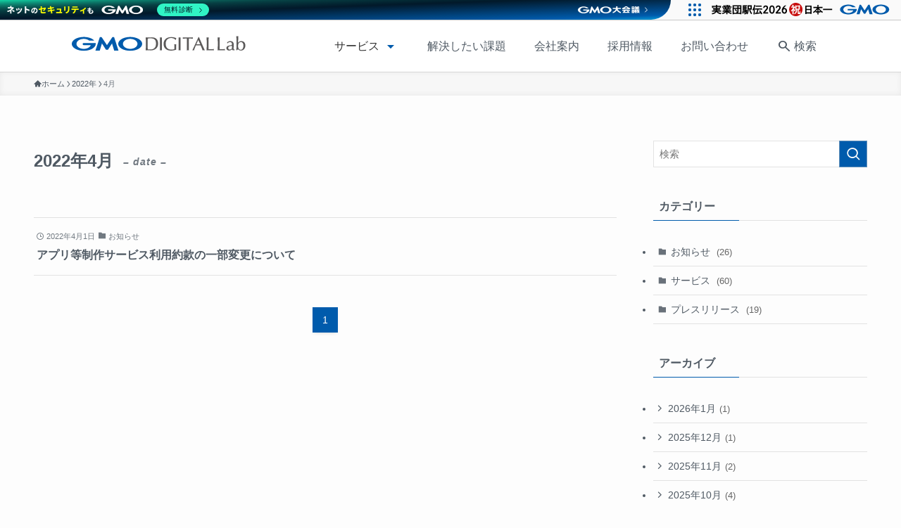

--- FILE ---
content_type: text/css
request_url: https://digitallab.jp/wp-content/themes/digitallab_child/style.css?ver=2024052420355
body_size: -7
content:
@charset "UTF-8";
/*
    Template: swell
    Theme Name: DIGITALLAB CHILD
    Description: DIGITALLAB CHILD
*/

#body_wrap {
    margin-top: 74px;
}

@media screen and (max-width: 1199px) {
    #body_wrap {
        margin-top: 62px;
    }
}

.l-topTitleArea.c-filterLayer::before {
    background-color: #005bac;
    opacity: 1.0;
}

p.indented {
    text-indent: 1em;
}


--- FILE ---
content_type: text/css
request_url: https://digitallab.jp/assets/css/global-component.css
body_size: 3599
content:
@charset "UTF-8";
@import url(https://fonts.googleapis.com/icon?family=Material+Symbols+Outlined);
/******************************************
[reset]
******************************************/
.header,
.footer {
  margin: 0;
  padding: 0;
  box-sizing: border-box;
}
.header *:where(:not(.security-footer, .security-footer *)),
.footer *:where(:not(.security-footer, .security-footer *)) {
  margin: 0;
  padding: 0;
  box-sizing: border-box;
}
.header ::before,
.header ::after,
.footer ::before,
.footer ::after {
  box-sizing: border-box;
}
.header *:where(:not(fieldset, progress, meter, .security-footer, .security-footer *)),
.footer *:where(:not(fieldset, progress, meter, .security-footer, .security-footer *)) {
  border-width: 0;
  border-style: solid;
  background-origin: border-box;
  background-repeat: no-repeat;
}
.header :where(img, svg, video, canvas, audio, iframe, embed, object),
.footer :where(img, svg, video, canvas, audio, iframe, embed, object) {
  display: block;
}
.header :where(img, svg, video),
.footer :where(img, svg, video) {
  block-size: auto;
  max-inline-size: 100%;
}
.header :where(svg),
.footer :where(svg) {
  stroke: none;
  fill: currentColor;
}
.header :where(svg):where(:not([fill])),
.footer :where(svg):where(:not([fill])) {
  stroke: currentColor;
  fill: none;
  stroke-linecap: round;
  stroke-linejoin: round;
}
.header :where(svg):where(:not([width])),
.footer :where(svg):where(:not([width])) {
  inline-size: 5rem;
}
.header :where(input, button, textarea, select),
.header :where(input[type=file])::-webkit-file-upload-button,
.footer :where(input, button, textarea, select),
.footer :where(input[type=file])::-webkit-file-upload-button {
  color: inherit;
  font: inherit;
  font-size: inherit;
  letter-spacing: inherit;
}
.header :where(textarea),
.footer :where(textarea) {
  resize: vertical;
}
.header :where(p, h1, h2, h3, h4, h5, h6),
.footer :where(p, h1, h2, h3, h4, h5, h6) {
  overflow-wrap: break-word;
}
.header :where(ul, ol)[role=list],
.footer :where(ul, ol)[role=list] {
  list-style: none;
}
.header a:not([class]),
.footer a:not([class]) {
  -webkit-text-decoration-skip: ink;
          text-decoration-skip-ink: auto;
}
.header :where(a[href], area, button, input, label[for], select, summary, textarea, [tabindex]:not([tabindex*="-"])),
.footer :where(a[href], area, button, input, label[for], select, summary, textarea, [tabindex]:not([tabindex*="-"])) {
  cursor: pointer;
  touch-action: manipulation;
}
.header :where(input[type=file]),
.footer :where(input[type=file]) {
  cursor: auto;
}
.header :where(input[type=file])::-webkit-file-upload-button,
.header :where(input[type=file])::file-selector-button,
.footer :where(input[type=file])::-webkit-file-upload-button,
.footer :where(input[type=file])::file-selector-button {
  cursor: pointer;
}
.header :where(:not(:active)):focus-visible,
.footer :where(:not(:active)):focus-visible {
  outline-offset: 5px;
}
.header :where(button, button[type], input[type=button], input[type=submit], input[type=reset]),
.header :where(input[type=file])::-webkit-file-upload-button,
.header :where(input[type=file])::file-selector-button,
.footer :where(button, button[type], input[type=button], input[type=submit], input[type=reset]),
.footer :where(input[type=file])::-webkit-file-upload-button,
.footer :where(input[type=file])::file-selector-button {
  -webkit-tap-highlight-color: transparent;
  -webkit-touch-callout: none;
  -webkit-user-select: none;
          user-select: none;
  text-align: center;
}
.header :where(button, button[type], input[type=button], input[type=submit], input[type=reset])[disabled],
.footer :where(button, button[type], input[type=button], input[type=submit], input[type=reset])[disabled] {
  cursor: not-allowed;
}
.header li,
.footer li {
  list-style: none;
}
.header button,
.footer button {
  border: none;
  background-color: transparent;
}
.header input,
.header textarea,
.header select,
.footer input,
.footer textarea,
.footer select {
  -webkit-appearance: none;
  -moz-appearance: none;
       appearance: none;
  border-radius: 0;
  outline: none;
}
.header a,
.footer a {
  text-decoration: none;
}

html {
  block-size: 100%;
  margin: 0;
  padding: 0;
  -webkit-text-size-adjust: none;
}

@media (prefers-reduced-motion: no-preference) {
  html:focus-within {
    scroll-behavior: smooth;
  }
}
body {
  margin: 0;
  padding: 0;
  -webkit-font-smoothing: antialiased;
  text-rendering: optimizeSpeed;
  min-block-size: 100%;
}

@supports (resize: block) {
  :where(textarea) {
    resize: block;
  }
}
@media (prefers-reduced-motion: no-preference) {
  :focus-visible {
    transition: outline-offset 145ms cubic-bezier(0.25, 0, 0.4, 1);
  }
  :where(:not(:active)):focus-visible {
    transition-duration: 0.25s;
  }
}
/******************************************
[header]
******************************************/
.header {
  position: fixed;
  top: 29px;
  left: 0;
  width: 100%;
  height: 74px;
  background: #fff;
  border-bottom: 1px solid #d6d6d6;
  z-index: 999;
}
.header__container {
  display: flex;
  justify-content: space-between;
  align-items: center;
  width: 100%;
  max-width: 1080px;
  height: 100%;
  margin: 0 auto;
  background: #fff;
}
.header__logo {
  width: 250px;
}
.header__logo-link {
  display: block;
}
.header__logo-img {
  width: 100%;
  height: auto;
}
.header__nav {
  height: 100%;
}
.header__menu {
  display: flex;
}
.header__menu-link {
  position: relative;
  display: flex;
  justify-content: center;
  align-items: center;
  width: 100%;
  color: #4f5963;
  transition: 0.5s;
}
.header__action {
  display: flex;
}
.header__action-link {
  display: flex;
  justify-content: center;
  align-items: center;
  width: 100%;
  height: 100%;
  padding: 0 20px;
  color: #4f5963;
  transition: 0.5s;
}
.header__action-link--search:before {
  content: "\e8b6";
  margin: 0 4px 0 0;
  font-family: "Material Symbols Outlined";
  font-style: normal;
  font-size: 21px;
  line-height: 1;
}
.header__dropdown-btn {
  display: flex;
  justify-content: center;
  align-items: center;
  width: 100%;
  transition: 0.5s;
}
.header__dropdown-nav {
  transition: 0.5s;
}
.header__dropdown-menu-img {
  transition: 0.3s;
}
.header__dropdown-menu-title {
  transition: 0.3s;
}

@media (hover: hover) {
  .header__dropdown-menu-link:hover .header__dropdown-menu-img {
    opacity: 0.6;
  }
  .header__dropdown-menu-link:hover .header__dropdown-menu-title {
    color: #005bac;
  }
}
@media screen and (min-width: 1200px) {
  .header__trigger {
    display: none;
  }
  .header__nav {
    display: flex;
  }
  .header__menu {
    height: 100%;
  }
  .header__menu--news {
    display: none;
  }
  .header__menu-link {
    height: 100%;
    padding: 0 20px;
  }
  .header__menu-link.is-active {
    font-weight: bold;
  }
  .header__menu-link.is-active:after {
    content: "";
    position: absolute;
    bottom: 0;
    left: 0;
    width: 100%;
    height: 4px;
    background: #005bac;
  }
  .header__menu-link:hover, .header__menu-link:focus-within {
    background: #005bac;
    font-weight: bold;
    color: #fff;
  }
  .header__action-link:hover, .header__action-link:focus-within {
    background: #005bac;
    font-weight: bold;
    color: #fff;
  }
  .header__dropdown {
    position: relative;
  }
  .header__dropdown-btn {
    height: 100%;
    padding: 0 20px;
  }
  .header__dropdown-btn:after {
    content: "\e5c5";
    margin: 0 0 0 4px;
    font-family: "Material Symbols Outlined";
    font-size: 24px;
    color: #005bac;
    transition: 0.5s;
  }
  .header__dropdown-nav {
    position: absolute;
    top: 100%;
    left: 50%;
    transform: translateX(-50%) scale(0);
    transform-origin: top;
    padding: 16px 0 0;
    opacity: 0;
    visibility: hidden;
    z-index: 10;
  }
  .header__dropdown-menu {
    display: grid;
    gap: 16px;
    grid-template-columns: repeat(3, 296px);
    grid-template-rows: repeat(2, 187px);
    padding: 24px;
    background: #005bac;
  }
  .header__dropdown-menu-card {
    display: flex;
    flex-direction: column;
    justify-content: center;
    align-items: center;
    height: 100%;
    background: #fff;
    border-radius: 16px;
    box-shadow: 0px 3px 6px rgba(0, 0, 0, 0.0784313725);
  }
  .header__dropdown-menu-title {
    margin: 0 0 10px;
    font-weight: bold;
    line-height: 1;
    color: #4f5963;
  }
  .header__dropdown-menu-img {
    width: 242px;
    height: auto;
  }
  .header__dropdown-menu-name {
    display: none;
  }
  .header__dropdown:hover .header__dropdown-btn, .header__dropdown:focus-within .header__dropdown-btn {
    background: #005bac;
    font-weight: bold;
    color: #fff;
  }
  .header__dropdown:hover .header__dropdown-btn:after, .header__dropdown:focus-within .header__dropdown-btn:after {
    transform: rotate(-180deg);
    font-weight: normal;
    color: #fff;
  }
  .header__dropdown:hover .header__dropdown-nav, .header__dropdown:focus-within .header__dropdown-nav {
    transform: translateX(-50%) scale(1);
    opacity: 1;
    visibility: visible;
  }
}
@media screen and (max-width: 1199px) {
  .header {
    height: 62px;
    padding: 0 24px;
    z-index: 999999999;
  }
  .header__logo {
    width: 156px;
  }
  .header__trigger {
    display: flex;
    flex-direction: column;
    justify-content: space-between;
    align-items: center;
    width: 36px;
    height: 36px;
    padding: 0;
  }
  .header__trigger-icon {
    position: relative;
    top: 6px;
    width: 100%;
    height: 2px;
    background: #005bac;
    transition: 0.3s;
  }
  .header__trigger-icon:before {
    content: "";
    position: absolute;
    top: 6px;
    left: 0;
    display: block;
    width: 100%;
    height: 2px;
    background: #005bac;
    transition: 0.3s;
  }
  .header__trigger-icon:after {
    content: "";
    position: absolute;
    top: -6px;
    left: 0;
    display: block;
    width: 100%;
    height: 2px;
    background: #005bac;
    transition: 0.3s;
  }
  .header__trigger-label {
    font-size: 8px;
    font-weight: bold;
    color: #005bac;
    line-height: 1;
  }
  .header__trigger-label:before {
    content: "メニュー";
  }
  .header__trigger.is-open .header__trigger-icon {
    background: transparent;
  }
  .header__trigger.is-open .header__trigger-icon:before {
    top: 6px;
    left: 50%;
    width: 80%;
    transform: translateX(-50%) rotate(45deg);
  }
  .header__trigger.is-open .header__trigger-icon:after {
    top: 6px;
    left: 50%;
    width: 80%;
    transform: translateX(-50%) rotate(-45deg);
  }
  .header__trigger.is-open .header__trigger-label:before {
    content: "閉じる";
  }
  .header__nav {
    position: fixed;
    top: 91px;
    left: 0;
    display: flex;
    flex-direction: column;
    align-items: center;
    width: 100%;
    height: calc(100vh - 62px);
    padding: 40px 0;
    background: rgba(0, 91, 172, 0.92);
    opacity: 0;
    visibility: hidden;
    overflow-y: scroll;
    transition: 0.5s;
    z-index: 999;
  }
  .header__nav.is-open {
    opacity: 1;
    visibility: visible;
  }
  .header__menu {
    flex-direction: column;
    justify-content: center;
    align-items: center;
    margin: 0 0 40px;
  }
  .header__menu-item {
    margin: 0 0 24px;
  }
  .header__menu-item:last-child {
    margin-bottom: 0;
  }
  .header__menu--home {
    display: none;
  }
  .header__menu-link {
    font-weight: 600;
    line-height: 1;
    color: #fff;
  }
  .header__dropdown {
    margin: 0 0 40px;
  }
  .header__dropdown-btn {
    margin: 0 0 17px;
    font-weight: 600;
    color: #fff;
  }
  .header__dropdown-menu-item {
    margin: 0 0 23px;
  }
  .header__dropdown-menu-item:last-child {
    margin-bottom: 0;
  }
  .header__dropdown-menu-card {
    display: none;
  }
  .header__dropdown-menu-link {
    display: flex;
    justify-content: center;
    align-items: center;
    font-size: 14px;
    line-height: 1;
    color: #fff;
  }
  .header__dropdown-menu-link:after {
    content: "\e89e";
    margin: 0 0 0 4px;
    font-family: "Material Symbols Outlined";
  }
  .header__action {
    display: flex;
    flex-direction: row-reverse;
    justify-content: center;
    align-items: center;
  }
  .header__action-item {
    margin: 0 16px;
  }
  .header__action-link {
    display: flex;
    justify-content: center;
    align-items: center;
    height: 48px;
    background: #fff;
    border-radius: 24px;
    font-size: 14px;
    font-weight: 600;
  }
  .header__action-link--search {
    padding: 0 24px;
  }
  .header__action-link--search:before {
    font-size: 18px;
    font-weight: normal;
  }
  .header__action-link--inquiry {
    padding: 0 36px;
    color: #005bac;
  }
  .header__action-link--inquiry:before {
    content: "\e158";
    margin: 0 4px 0 0;
    font-family: "Material Symbols Outlined";
    font-size: 18px;
    font-weight: normal;
    line-height: 1;
  }
}
@media screen and (max-width: 768px) {
  .header {
    top: 0;
  }
  .header__nav {
    top: 62px;
  }
}
/******************************************
[footer]
******************************************/
.footer__nav {
  padding: 24px 24px 64px;
  background: #005bac;
}
.footer__nav-container {
  display: grid;
  gap: 32px 36px;
  grid-template-columns: repeat(3, 1fr);
  max-width: 1080px;
  width: 100%;
  margin: 0 auto;
}
.footer__nav-item:last-child {
  grid-column-start: span 2;
}
.footer__nav-title {
  display: block;
  margin: 0 0 16px;
  padding: 0 0 8px;
  border-bottom: 1px solid #fff;
  font-weight: bold;
  line-height: 1;
  color: #fff;
}
.footer__nav-title:last-child {
  margin-bottom: 0;
}
.footer__menu-item {
  margin: 0 0 16px;
}
.footer__menu-item:last-child {
  margin-bottom: 0;
}
.footer__menu-link {
  display: inline-flex;
  align-items: center;
  color: #fff;
  transition: 0.3s;
}
.footer__menu-link--blank:after {
  content: "\e89e";
  margin: 0 0 0 8px;
  font-family: "Material Symbols Outlined";
  font-size: 16px;
}
.footer__submenu-item {
  margin: 0 0 16px;
}
.footer__submenu-item:last-child {
  margin-bottom: 0;
}
.footer__submenu-link {
  display: inline-flex;
  align-items: center;
  color: #fff;
  transition: 0.3s;
}
.footer__submenu-link:after {
  content: "\e89e";
  margin: 0 0 0 8px;
  font-family: "Material Symbols Outlined";
}
.footer__info {
  display: flex;
  flex-direction: column;
  justify-content: flex-end;
  height: 100%;
}
.footer__banner {
  display: flex;
  align-items: center;
  margin: 0 0 40px;
}
.footer__banner-item:nth-child(2) {
  margin: 0 16px 0 auto;
}
.footer__banner-inquiry {
  position: relative;
  display: block;
  height: 48px;
  padding: 0 60px;
}
.footer__banner-inquiry-bg {
  position: absolute;
  top: 0;
  left: 50%;
  transform: translateX(-50%);
  display: block;
  width: 100%;
  height: 100%;
  background: #fff;
  border-radius: 24px;
  font-weight: bold;
  transition: 0.3s;
}
.footer__banner-inquiry-text {
  position: relative;
  display: flex;
  align-items: center;
  justify-content: center;
  height: 100%;
  font-weight: bold;
  color: #005bac;
  z-index: 1;
}
.footer__banner-inquiry-text:before {
  content: "\e158";
  margin: 0 8px 0 0;
  font-family: "Material Symbols Outlined";
  font-size: 21px;
  font-weight: normal;
}
.footer__banner-interek {
  display: block;
  width: 208px;
  height: 100px;
  transition: 0.3s;
}
.footer__banner-interek-img {
  width: auto;
  height: 100%;
  -o-object-fit: cover;
     object-fit: cover;
}
.footer__banner-action {
  display: block;
  transition: 0.3s;
  background-color: #fff;
  padding: 6px;
  height: 100px;
  width: 100px;
}
.footer__banner-action-img {
  width: auto;
  height: 100%;
  -o-object-fit: cover;
     object-fit: cover;
}
.footer__copyright {
  font-size: 12px;
  color: #fff;
  line-height: 1;
  text-align: right;
}
.footer__bottom {
  padding: 48px 0;
  background: #fff;
}
.footer__siteseal {
  display: grid;
  gap: 36px;
  grid-template-columns: repeat(auto-fit, 130px);
  justify-content: center;
  margin: 0 0 48px;
}
.footer__siteseal-item img {
  vertical-align: top;
}
.footer__terms {
  display: flex;
  justify-content: center;
  align-items: center;
}
.footer__terms-item:not(:last-child):after {
  content: "|";
  margin: 0 16px;
}
.footer__terms-link {
  font-size: 14px;
  font-weight: bold;
  color: #4f5963;
  line-height: 1;
}

@media (hover: hover) {
  .footer__menu-link:hover {
    opacity: 0.6;
  }
  .footer__submenu-link:hover {
    opacity: 0.6;
  }
  .footer__banner-inquiry:hover .footer__banner-inquiry-bg {
    width: calc(100% + 40px);
  }
  .footer__banner-interek:hover {
    opacity: 0.6;
  }
  .footer__banner-action:hover {
    opacity: 0.6;
  }
  .footer__terms-link:hover {
    text-decoration: underline;
  }
}
@media screen and (max-width: 1199px) {
  .footer__nav-container {
    grid-template-columns: repeat(2, 1fr);
  }
}
@media screen and (min-width: 769px) {
  .footer__nav-item--sp {
    display: none;
  }
}
@media screen and (max-width: 768px) {
  .footer__nav {
    padding: 32px 24px 24px;
  }
  .footer__nav-container {
    grid-template-columns: repeat(1, 1fr);
    gap: 32px 0;
  }
  .footer__nav-item {
    text-align: center;
  }
  .footer__nav-item:last-child {
    grid-column-start: auto;
  }
  .footer__menu-item {
    margin: 0 0 8px;
  }
  .footer__menu-link {
    font-size: 14px;
  }
  .footer__info {
    justify-content: center;
    align-items: center;
    height: auto;
  }
  .footer__banner {
    flex-direction: column;
  }
  .footer__banner-item {
    margin: 0 0 40px;
  }
  .footer__banner-item:nth-child(2) {
    margin: 0 0 32px 0;
  }
  .footer__banner-item:last-child {
    margin-bottom: 0;
  }
  .footer__banner-inquiry {
    padding: 0 35px;
  }
  .footer__copyright {
    font-size: 10px;
  }
  .footer__siteseal {
    gap: 15px;
    padding: 0 24px;
  }
  .footer__terms {
    flex-direction: column;
  }
  .footer__terms-item {
    margin: 0 0 16px;
  }
  .footer__terms-item:last-child {
    margin-bottom: 0;
  }
  .footer__terms-item:after {
    display: none;
  }
}
/******************************************
[security-footer]
******************************************/
.security-footer {
  max-width: 1040px;
  margin: 20px auto;
}

.security-footer__logo {
  display: block;
  width: -moz-max-content;
  width: max-content;
  margin: 0 0 20px 10px;
}

.security-footer__logo-image {
  display: block;
  width: auto;
  height: 20px;
}

.security-footer__seals {
  display: grid;
  grid-auto-flow: column;
  justify-content: center;
  align-items: center;
  justify-items: center;
  gap: 10px;
  list-style: none;
  margin: 40px 0;
  padding: 0;
}

.security-footer .gmoGroupSecurity * {
  line-height: 1;
}

.security-footer__seals img {
  vertical-align: top;
}

@media screen and (max-width: 768px) {
  .security-footer__logo {
    margin: 0 auto 20px;
  }
}
.footer-share {
  padding: 32px 24px 16px;
  color: #fff;
  background: #005bac;
}
.footer-share__inner {
  display: grid;
  grid-template-columns: auto auto;
  align-items: center;
  justify-content: end;
  -moz-column-gap: 24px;
       column-gap: 24px;
  max-width: 1080px;
  margin: 0 auto;
}
.footer-share__label {
  margin: 0;
  padding: 0;
  font-weight: bold;
  font-size: 14px;
  letter-spacing: 0.05em;
  white-space: nowrap;
  opacity: 0.9;
}
.footer-share__list {
  display: grid;
  grid-auto-flow: column;
  align-items: center;
  gap: 16px;
  margin: 0;
  padding: 0;
  list-style: none;
}
.footer-share__item {
  list-style: none;
}
.footer-share__link {
  display: grid;
  place-items: center;
  width: 42px;
  height: 42px;
  background: transparent;
  border: 0;
  border-radius: 50%;
  cursor: pointer;
  transition: transform 0.2s ease;
}
.footer-share__icon {
  display: block;
  width: 34px;
  height: 34px;
}

@media (hover: hover) {
  .footer-share__link:hover {
    transform: scale(1.08);
  }
}
@media screen and (max-width: 768px) {
  .footer-share__inner {
    grid-template-columns: 1fr;
    justify-content: center;
    justify-items: center;
    row-gap: 16px;
  }
  .footer-share__label {
    font-size: 16px;
  }
}
/******************************************
[print]
******************************************/
@media print {
  .header__dropdown-nav {
    display: none;
  }
}
body {
  position: relative;
  top: 29px;
}

.wrapper {
  margin-top: 74px;
}

@media screen and (max-width: 1199px) {
  .wrapper {
    margin-top: 62px;
  }
}
@media screen and (max-width: 768px) {
  body {
    top: auto;
  }
}

--- FILE ---
content_type: image/svg+xml
request_url: https://digitallab.jp/assets/img/global/logo-gmo-digitalpay.svg
body_size: 4765
content:
<svg version="1.1" xmlns="http://www.w3.org/2000/svg" xmlns:xlink="http://www.w3.org/1999/xlink" width="242px" height="100px" viewBox="0 0 242 100">
<path fill="#005BAC" d="M121.002,41.25h1.492c0.076,0,0.17-0.055,0.209-0.118l6.182-10.119l3.362,11.577
	c0.02,0.075,0.101,0.133,0.176,0.133h6.49c0.074,0,0.118-0.058,0.095-0.131l-6.842-21.664c-0.024-0.072-0.104-0.132-0.179-0.132
	h-2.437c-0.076,0-0.17,0.053-0.213,0.116l-8.335,12.926l-8.335-12.926c-0.042-0.063-0.137-0.116-0.213-0.116h-2.437
	c-0.076,0-0.157,0.06-0.18,0.132l-6.843,21.664c-0.022,0.072,0.022,0.131,0.097,0.131h6.488c0.075,0,0.155-0.058,0.177-0.133
	l3.361-11.577l6.183,10.119c0.039,0.062,0.134,0.118,0.208,0.118H121.002z"/>
<path fill="#005BAC" d="M103.289,30.458v-0.004c-0.015-0.064-0.069-0.108-0.135-0.108h-0.868h-6.412H84.669
	c-0.978,0-1.77,0.791-1.77,1.769c0,0.977,0.792,1.771,1.77,1.771h0.001h10.983c-1.308,3.455-5.731,5.998-10.984,5.998
	c-6.284,0-11.378-3.638-11.378-8.124c0-4.486,5.094-8.123,11.378-8.123c3.433,0,6.508,1.086,8.595,2.801
	c0.006,0.008,0.015,0.012,0.022,0.018c0.023,0.015,0.048,0.022,0.076,0.022h7.554c0.075,0,0.137-0.06,0.137-0.136
	c0-0.035-0.012-0.066-0.032-0.088c-0.004-0.005-0.008-0.011-0.012-0.016c-3.215-3.424-9.328-5.738-16.339-5.738
	c-10.353,0-18.746,5.042-18.746,11.26c0,6.218,8.393,11.259,18.746,11.259s18.744-5.041,18.744-11.259
	C103.413,31.319,103.371,30.884,103.289,30.458"/>
<path fill="#005BAC" d="M157.332,20.501c-10.352,0-18.744,5.042-18.744,11.259c0,6.217,8.392,11.258,18.744,11.258
	c10.353,0,18.745-5.041,18.745-11.258C176.077,25.542,167.685,20.501,157.332,20.501 M157.332,39.884
	c-6.283,0-11.376-3.638-11.376-8.124c0-4.487,5.093-8.124,11.376-8.124c6.285,0,11.378,3.637,11.378,8.124
	C168.71,36.246,163.617,39.884,157.332,39.884"/>
<path fill="#5A5858" d="M152.628,51.029c2.383,0,4.036,0.254,5.592,1.62c1.717,1.526,2.162,3.591,2.162,5.116
	c0,0.826-0.128,3.114-1.748,4.735c-1.176,1.176-2.924,1.875-5.37,1.875h-2.669v7.849h-4.131V51.029H152.628z M150.594,60.816h1.684
	c0.794,0,1.811,0,2.701-0.667c0.763-0.604,1.144-1.557,1.144-2.478c0-1.176-0.572-1.97-1.176-2.415
	c-0.858-0.604-1.938-0.667-2.923-0.667h-1.43V60.816z"/>
<path fill="#5A5858" d="M172.136,58.465h3.876v13.759h-3.876v-1.779c-1.399,2.002-3.241,2.224-4.226,2.224
	c-4.226,0-7.022-3.305-7.022-7.34c0-4.067,2.765-7.308,6.832-7.308c1.048,0,3.114,0.19,4.417,2.224V58.465z M164.891,65.328
	c0,2.193,1.589,3.908,3.812,3.908c2.225,0,3.813-1.716,3.813-3.908s-1.589-3.877-3.813-3.877
	C166.48,61.451,164.891,63.136,164.891,65.328"/>
<polygon fill="#5A5858" points="184.462,70.158 177.916,58.464 182.429,58.464 186.686,66.282 190.499,58.464 194.884,58.464 
	183.795,79.5 179.41,79.5 "/>
<polygon fill="#5A5858" points="67.138,51.247 66.294,51.247 66.294,49.134 63.891,49.134 63.891,51.247 48.662,51.247 
	48.662,54.81 67.582,54.81 67.582,52.981 69.54,52.981 69.54,49.134 67.138,49.134 "/>
<path fill="#5A5858" d="M47.116,61.252h10.321c-0.284,1.976-1.099,3.61-2.423,4.859c-1.347,1.271-3.226,2.096-5.587,2.453
	l-0.069,0.01v3.639l0.09-0.011c3.333-0.395,6.06-1.441,8.107-3.11c2.291-1.864,3.676-4.502,4.117-7.841h7.328v-3.486H47.116V61.252z
	"/>
<path fill="#5A5858" d="M89.587,54.928c-0.476,4.748-2.027,8.206-4.608,10.277c-2.466,1.972-6.377,3.059-11.624,3.229l-0.078,0.003
	v3.768l0.081-0.001c6.14-0.086,10.899-1.419,14.144-3.96c3.592-2.819,5.649-7.295,6.112-13.302l0.007-0.087h-4.026L89.587,54.928z"
	/>
<path fill="#5A5858" d="M83.718,62.681v-3.615l-0.069-0.01c-3.525-0.496-7.178-0.809-10.857-0.929l-0.083-0.003v3.589l0.078,0.002
	c3.091,0.085,6.738,0.406,10.839,0.952L83.718,62.681z"/>
<rect x="88.144" y="49.984" fill="#5A5858" width="2.377" height="3.846"/>
<path fill="#5A5858" d="M83.885,55.814l0.091,0.012v-3.642l-0.07-0.009c-3.627-0.479-7.289-0.782-10.882-0.902l-0.083-0.003v3.563
	l0.077,0.003C76.007,54.938,79.663,55.268,83.885,55.814"/>
<rect x="91.39" y="49.985" fill="#5A5858" width="2.403" height="3.846"/>
<path fill="#5A5858" d="M101.648,51.224c-0.509,1.48-1.23,2.859-2.141,4.101c-0.908,1.24-1.919,2.204-3.004,2.865l-0.039,0.024
	v3.955l0.112-0.047c1.614-0.682,3.136-1.725,4.527-3.1v2.582l0.072,0.008c3.334,0.353,6.591,0.898,9.684,1.619
	c-2.354,2.917-6.158,4.746-11.31,5.436l-0.069,0.009v3.562l0.088-0.009c7.413-0.755,12.652-3.534,15.573-8.258
	c2.077-3.364,3.13-7.643,3.13-12.72V51.17h-16.603L101.648,51.224z M114.028,54.733c-0.222,1.981-0.649,3.75-1.272,5.261
	c-3.014-0.736-6.669-1.35-10.869-1.823c0.94-1.071,1.733-2.226,2.359-3.438H114.028z"/>
<path fill="#5A5858" d="M123.188,58.027c0,2.965-0.319,5.349-0.948,7.084c-0.475,1.272-1.231,2.424-2.249,3.424l-0.024,0.024v4.375
	l0.121-0.071c2.219-1.29,3.877-2.957,4.928-4.953c1.305-2.475,1.967-5.895,1.967-10.165v-6.729h-3.794V58.027z"/>
<path fill="#5A5858" d="M138.551,57.56l-0.005,0.076c-0.153,2.435-0.662,4.513-1.511,6.179c-0.911,1.805-2.186,3.001-3.791,3.557
	V51.015h-3.742v21.143l0.086-0.006c8.015-0.585,12.297-5.466,12.726-14.507l0.004-0.085H138.551z"/>
</svg>


--- FILE ---
content_type: image/svg+xml
request_url: https://digitallab.jp/assets/img/global/logo-gmo-mobilepay.svg
body_size: 7136
content:
<svg version="1.1" xmlns="http://www.w3.org/2000/svg" xmlns:xlink="http://www.w3.org/1999/xlink" width="242px" height="100px" viewBox="0 0 242 100"><path fill="#5A5858" d="M52.942,25.276v2.912c0,1.827,0.456,2.512,2.793,2.512h7.353v3.597h-8.949c-3.591,0-5.187-1.713-5.187-4.968v-4.111h-5.757v-3.597h5.643V18.31h-4.674v-3.483h18.639v3.483h-9.975v3.483h11.058v3.483H52.942z"/><path fill="#5A5858" d="M65.596,34.698v-4.225c3.477-3.14,4.446-8.451,4.446-14.218v-1.827h3.99v1.713C74.146,26.475,70.897,32.185,65.596,34.698z M77.851,16.255v-1.827h3.99v1.827c0,5.767,0.969,10.963,4.332,14.103v4.34C80.986,32.185,77.851,26.247,77.851,16.255z M82.696,16.826v-3.483h1.938v3.483H82.696z M85.432,16.826v-3.483h1.938v3.483H85.432z"/><path fill="#5A5858" d="M101.107,22.25v12.79h-4.104V24.306c-3.135,1.199-6.27,2.056-9.519,2.512v-3.597c9.747-1.827,13.965-5.31,15.618-9.136h4.218C106.237,17.454,104.071,20.366,101.107,22.25z"/><path fill="#5A5858" d="M108.403,35.04v-4.34c1.71-1.542,3.021-3.711,3.021-9.65v-6.509h3.705v6.167C115.186,29.387,112.393,32.756,108.403,35.04z M117.466,34.583V14.427h3.705v15.188c3.135-0.971,4.332-5.082,4.56-8.907h3.705C129.265,29.159,125.389,34.069,117.466,34.583L117.466,34.583z"/><path fill="#5A5858" d="M136.333,33.384V26.59h10.488v5.082h0.741c0.456,0,0.627-0.228,0.627-0.742v-5.424c-0.342,0.343-0.627,0.343-1.425,0.343h-3.363c-0.342,0-1.824,0-1.824-1.427v-2.512h-1.083c-0.342,2.398-1.938,3.597-4.788,4.682l-0.855-1.542v10.106h-3.363V19.167h4.218c0.114-0.457,0-1.085-0.228-1.542h-4.56v-3.083h9.12v-1.199h3.477v1.199h9.006v3.026h-4.56c-0.114,0.628-0.342,1.085-0.627,1.713h4.104V33.27c0.114,0.971-0.456,1.827-1.425,2.056c-0.228,0-0.342,0-0.627,0h-3.591l-0.342-1.827L136.333,33.384z M134.908,23.849c1.197-0.114,2.166-0.856,2.793-1.941h-2.793V23.849z M143.686,19.167c0.228-0.457,0.342-1.085,0.456-1.713h-5.187c0.228,0.628,0.342,1.085,0.456,1.713H143.686z M143.686,29.045h-4.332v1.713h4.332V29.045z M148.132,22.878v-0.971h-3.591v1.199c0,0.457,0.342,0.457,0.456,0.457h0.456c0.627,0,0.969,0,1.083-1.199L148.132,22.878z"/><path fill="#5A5858" d="M163.408,23.963v10.735h-9.291V23.963H163.408z M172.471,14.085v8.565H156.34v-8.565H172.471zM157.423,27.103v4.454h2.793v-4.454H157.423z M159.703,16.997v2.627h9.405v-2.627H159.703z M174.637,23.963v10.735h-9.633V23.963H174.637z M168.139,27.103v4.454h3.249v-4.454H168.139z"/><path fill="#5A5858" d="M198.292,20.708v3.14h-3.591c1.197,1.085,2.508,1.941,3.99,2.627l-1.824,3.255c-0.855-0.457-1.539-0.971-2.28-1.427c-0.456,5.539-1.083,7.137-3.363,7.137h-3.591l-0.741-3.369h2.793c0.456,0.114,0.855-0.114,1.083-0.628c0.228-0.971,0.342-1.941,0.342-2.912h-3.591c-0.741,4.111-3.591,6.395-9.405,6.966l-1.311-3.14c4.788-0.228,6.726-1.941,7.239-3.883h-2.907v-0.742c-0.969,0.742-1.938,1.313-3.021,1.827l-1.824-2.969c1.539-0.628,3.021-1.542,4.332-2.798h-4.104v-3.14h6.612c0.228-0.457,0.456-0.971,0.741-1.427h-6.612V16.14h2.907c-0.342-0.742-0.741-1.427-1.197-2.17l3.363-0.856c0.627,0.971,1.197,1.941,1.71,2.912h0.855c0.228-0.971,0.342-2.056,0.456-3.026l3.591,0.228c-0.114,0.856-0.228,1.427-0.627,2.798h2.166c0.627-0.971,1.083-1.941,1.425-2.912l3.591,0.971c-0.342,0.742-0.741,1.313-1.197,2.056h3.021v3.026h-6.042c0.114,0.457,0.342,1.085,0.741,1.427h6.27L198.292,20.708L198.292,20.708z M191.566,25.39c-0.456-0.457-0.855-1.085-1.311-1.713h-5.415c-0.342,0.628-0.855,1.085-1.311,1.713H191.566z M188.545,20.708c-0.228-0.628-0.342-0.971-0.627-1.427h-0.627c-0.228,0.628-0.342,0.856-0.741,1.427H188.545z"/><path fill="#5A5858" d="M54.253,47.202c-0.684,11.02-7.695,16.045-16.245,16.901v-3.597c7.125-1.199,11.457-5.539,12.027-12.39H35.5v-3.483h16.359c0.114-0.628,0.342-1.085,0.855-1.427c0.969-0.971,2.508-0.856,3.363,0.114c0.969,0.971,0.855,2.512-0.114,3.369C55.45,47.088,54.88,47.202,54.253,47.202L54.253,47.202z M54.139,43.833c-0.627,0-0.969,0.457-0.969,0.971c0,0.628,0.456,0.971,0.969,0.971c0.456,0,0.969-0.457,0.969-0.971C55.222,44.347,54.766,43.833,54.139,43.833z"/><path fill="#5A5858" d="M60.637,64.103v-3.597c6.84-0.343,11.172-2.627,12.768-6.738H57.787V50.4h20.235v0.457C77.623,58.679,72.322,63.875,60.637,64.103z M59.098,47.944v-3.597h17.67v3.597H59.098z"/><path fill="#5A5858" d="M82.525,55.767c-0.456-2.855-1.197-5.767-1.995-8.679h3.591c0.855,2.912,1.539,5.653,2.166,8.679H82.525zM84.463,64.332v-3.483c7.581-1.542,9.975-5.539,9.975-13.247v-0.343h3.876v0.457C98.2,58.565,93.127,63.133,84.463,64.332L84.463,64.332z M88.453,55.653c-0.513-2.855-1.083-5.767-1.938-8.679h3.477c0.969,2.798,1.71,5.653,2.166,8.679H88.453z"/><path fill="#5A5858" d="M106.636,53.997v10.392h-3.99V43.605h3.99v6.509c4.446,0.856,9.405,1.827,13.224,2.912v3.997C115.756,55.881,110.683,54.796,106.636,53.997z"/><path fill="#5A5858" d="M123.451,64.103v-3.597c7.125-1.199,11.457-5.539,12.027-12.39h-14.706v-3.483h19.038v0.457C139.81,57.48,132.514,63.133,123.451,64.103z"/><path fill="#5A5858" d="M157.651,52.512v11.934h-3.591V52.512h-0.456c-1.254,5.424-5.244,9.764-10.374,11.591V60.62c3.249-1.713,5.643-4.568,6.612-8.051h-6.612v-3.369h10.716v-2.912h3.591v2.912h3.363v3.369h-3.249V52.512z"/><path fill="#5A5858" d="M164.035,54.682v-3.597h19.95v3.597H164.035z"/><path fill="#5A5858" d="M185.296,63.761v-3.255c2.394-5.31,4.332-10.735,5.871-16.387h4.218c-1.425,5.539-3.363,10.963-5.757,16.159h11.571c-1.197-3.369-2.622-6.623-4.332-9.764h4.218c2.166,4.225,3.99,8.679,5.415,13.247L185.296,63.761z"/><path fill="#005BAC" d="M85.546,82.204c0,0.742-0.342,1.827-1.311,1.827c-0.627,0-1.197-0.457-1.311-1.085c-0.114-0.228-0.114-0.457-0.114-0.742c0-1.199,0.741-1.713,1.311-1.713c0.855,0,1.425,0.742,1.425,1.542C85.546,82.09,85.546,82.204,85.546,82.204z M81.442,77.122v7.937h1.368v-0.628c0.342,0.457,0.969,0.742,1.539,0.742c1.539-0.114,2.622-1.427,2.508-2.912c0,0,0,0,0-0.114c0.114-1.427-0.969-2.798-2.394-3.026c-0.627,0-1.197,0.228-1.71,0.628v-2.798L81.442,77.122z"/><path fill="#005BAC" d="M92.272,79.406l-1.425,4.968l-0.342,1.085C90.163,86.657,89.65,87,88.681,87c-0.228,0-0.627,0-0.855-0.114v-1.199c0.114,0,0.228,0,0.342,0c0.228,0,0.342-0.114,0.627-0.228c0.114-0.114,0.228-0.228,0.342-0.457l-1.938-5.539h1.425l1.197,4.225l1.083-4.225h1.368V79.406z"/><path fill="#005BAC" d="M124.534,84.602h0.855h0.114l3.363-5.539l1.824,6.281c0,0,0,0.114,0.114,0.114h3.363c0,0,0.114,0,0-0.114l-3.591-11.819c0,0-0.114,0-0.114-0.114h-1.311c0,0-0.114,0-0.114,0.114l-4.446,7.137l-4.56-6.966c0,0,0,0-0.114,0h-1.311c0,0-0.114,0-0.114,0.114l-3.705,11.705v0.114h3.477c0,0,0.114,0,0.114-0.114l1.824-6.281l3.363,5.539h0.114L124.534,84.602z"/><path fill="#005BAC" d="M114.901,78.835L114.901,78.835C114.787,78.664,114.787,78.664,114.901,78.835h-10.089c-0.456,0-0.969,0.343-0.969,0.971l0,0c0,0.457,0.456,0.971,0.969,0.971h6.042c-0.741,1.941-3.135,3.255-6.042,3.255c-3.363,0-6.156-1.941-6.156-4.454c0-2.512,2.793-4.454,6.156-4.454c1.71,0,3.363,0.457,4.674,1.542h4.218c0,0,0.114,0,0.114-0.114l0,0l0,0c-1.824-1.941-5.073-3.14-8.892-3.14c-5.643-0.114-10.203,2.627-10.203,6.052c0,3.369,4.56,6.167,10.203,6.167c5.643,0,10.203-2.798,10.203-6.167C114.901,79.292,114.901,79.063,114.901,78.835z"/><path fill="#005BAC" d="M144.142,73.41c-5.643,0-10.203,2.798-10.203,6.167s4.56,6.167,10.203,6.167c5.643,0,10.203-2.798,10.203-6.167S149.842,73.41,144.142,73.41z M144.142,83.86c-3.363,0-6.156-1.941-6.156-4.454c0-2.512,2.793-4.454,6.156-4.454c3.363,0,6.156,1.941,6.156,4.454C150.298,81.918,147.676,83.86,144.142,83.86z"/></svg>

--- FILE ---
content_type: image/svg+xml
request_url: https://digitallab.jp/assets/img/global/logo-office-solution.svg
body_size: 2202
content:
<svg version="1.1" xmlns="http://www.w3.org/2000/svg" xmlns:xlink="http://www.w3.org/1999/xlink" width="242px" height="100px" viewBox="0 0 242 100"><path fill="#5A5858" d="M91.549,32.001v15.021H87.3V32.001h-0.95c-1.824,7.523-6.848,12.622-12.797,14.521v-4.149c4.324-2.074,7.124-5.648,8.498-10.373h-8.273v-3.849H87.3v-3.749h4.249v3.749h4.074v3.849H91.549z"/><path fill="#5A5858" d="M102.543,46.672v-3.874c7.723-1.299,12.372-6.023,13.122-13.446H99.694v-3.899h20.645v0.5C120.339,39.574,112.416,45.698,102.543,46.672z"/><path fill="#5A5858" d="M137.355,35.25v12.022h-4.149v-9.848c-2.875,1.175-5.999,1.899-8.923,2.375v-3.774c9.073-1.675,13.047-4.974,14.546-8.498h4.35C142.279,30.926,140.105,33.401,137.355,35.25z"/><path fill="#5A5858" d="M160.348,39.474c-3.675,3.949-8.523,6.349-12.897,7.249v-4.024c5.749-1.6,11.872-6.249,13.747-13.322H148.75v-3.899h17.546c-0.274,3.999-1.449,7.448-3.174,10.323c1.324,3.349,3.948,5.499,6.223,6.723v4.424C165.372,45.648,162.248,42.798,160.348,39.474z"/><path fill="#5A5858" d="M40.126,64.775c-0.875-3.124-2.299-7.224-3.674-10.497h4.449c1.299,2.949,2.749,7.073,3.799,10.497H40.126zM41.176,75.597v-3.999c7.798-1.675,12.697-6.123,12.997-17.421h4.374C58.247,67.95,51.398,74.098,41.176,75.597z"/><path fill="#5A5858" d="M63.179,67V53.853h4.349V67H63.179z M65.878,75.422v-3.874c8.123-0.45,12.372-2.225,12.372-9.873v-7.822h4.374v7.848C82.624,71.673,76.726,75.198,65.878,75.422z"/><path fill="#5A5858" d="M86.526,74.873v-3.674h11.022l1.05-10.123h-9.947v-3.699h14.371l-1.399,13.822h4.624v3.674H86.526z"/><path fill="#5A5858" d="M109.157,65.35v-3.975h21.67v3.975H109.157z"/><path fill="#5A5858" d="M135.509,64.975v-3.874c3.399,0.1,7.948,0.475,11.322,0.925v3.898C143.257,65.475,138.683,65.05,135.509,64.975z M135.759,57.751v-3.849c3.324,0.1,7.772,0.449,11.322,0.875v3.948C143.657,58.301,138.933,57.852,135.759,57.751z M136.059,75.373v-4.1c10.547-0.3,15.571-3.724,16.496-13.722h4.398C156.004,70.699,148.156,75.222,136.059,75.373z"/><path fill="#5A5858" d="M161.793,75.198v-3.675h13.422v-3.849h-13.097V64.05h13.097v-3.35h-13.422v-3.648h17.546v18.146H161.793z"/><path fill="#5A5858" d="M184.829,58.327v-4.099c3.399,0.199,7.648,0.725,11.047,1.35v4.224C192.676,59.151,188.078,58.527,184.829,58.327z M185.178,75.297v-4.124c9.223-0.649,14.997-3.274,15.922-13.372h4.448C204.649,70.149,197.475,74.948,185.178,75.297z"/></svg>

--- FILE ---
content_type: image/svg+xml
request_url: https://digitallab.jp/assets/img/global/logo-gmo-app.svg
body_size: 5611
content:
<svg version="1.1" xmlns="http://www.w3.org/2000/svg" xmlns:xlink="http://www.w3.org/1999/xlink" width="242px" height="100px" viewBox="0 0 242 100"><path fill="#005BAC" d="M120.999,43.873h1.503c0.076,0,0.171-0.053,0.21-0.118l6.223-10.18l3.383,11.649c0.021,0.074,0.101,0.132,0.178,0.132h6.53c0.075,0,0.119-0.058,0.097-0.132l-6.887-21.795c-0.024-0.071-0.104-0.132-0.18-0.132h-2.453c-0.077,0-0.173,0.053-0.214,0.117l-8.39,13.002l-8.388-13.002c-0.041-0.063-0.139-0.117-0.214-0.117h-2.452c-0.077,0-0.158,0.061-0.181,0.132l-6.887,21.795c-0.021,0.074,0.021,0.132,0.098,0.132h6.53c0.076,0,0.156-0.058,0.177-0.132l3.383-11.649l6.222,10.18c0.039,0.064,0.135,0.118,0.212,0.118H120.999z"/><path fill="#005BAC" d="M103.173,33.017c0-0.002,0-0.003-0.001-0.004c-0.014-0.063-0.069-0.109-0.135-0.109h-0.871H95.71H84.432c-0.983,0.001-1.781,0.797-1.781,1.78c0,0.983,0.798,1.782,1.781,1.782h0.001h11.055C94.171,39.942,89.72,42.5,84.432,42.5c-6.325,0-11.452-3.657-11.452-8.173c0-4.513,5.127-8.172,11.452-8.172c3.454,0,6.551,1.093,8.651,2.82c0.008,0.006,0.015,0.011,0.022,0.018c0.022,0.014,0.047,0.023,0.077,0.023h7.602c0.077,0,0.139-0.062,0.139-0.139c0-0.035-0.014-0.064-0.033-0.089c-0.004-0.003-0.008-0.009-0.013-0.012C97.642,25.327,91.49,23,84.432,23c-10.42,0-18.866,5.071-18.866,11.326c0,6.256,8.447,11.328,18.866,11.328s18.866-5.072,18.866-11.328C103.298,33.883,103.255,33.447,103.173,33.017"/><path fill="#005BAC" d="M157.568,23c-10.42,0-18.866,5.072-18.866,11.327c0,6.254,8.447,11.326,18.866,11.326c10.42,0,18.867-5.072,18.867-11.326C176.435,28.072,167.987,23,157.568,23 M157.568,42.5c-6.324,0-11.451-3.658-11.451-8.172c0-4.513,5.127-8.173,11.451-8.173c6.325,0,11.452,3.66,11.452,8.173C169.02,38.841,163.893,42.5,157.568,42.5"/><path fill="#5A5858" d="M40.105,76.638v-3.649c2.751-0.101,5.903-1.226,5.903-3.975c0-2.225-1.851-3.55-5.252-3.55c-0.7,0-1.351,0.025-2.001,0.1v7.025c0,2.974-1.575,3.949-4.127,3.949c-3.201,0-7.127-1.925-7.127-6.124c0-3.075,2.425-6.375,7.402-7.825v-2.125H28.8v-3.749h6.102v-2.7h3.852v2.7h4.127v3.674h-4.127v1.549c0.575-0.049,1.175-0.074,1.801-0.074c7.178,0,9.604,3.6,9.604,7.125C50.159,73.913,46.033,76.563,40.105,76.638 M34.902,66.413c-2.276,0.875-3.676,2.275-3.676,3.95c0,1.449,1.651,2.299,2.576,2.299c0.6,0,1.1-0.074,1.1-1.174V66.413z M43.756,59.589v-3.675c2.027,0.3,4.452,0.851,6.052,1.35v3.9C48.133,60.564,45.457,59.914,43.756,59.589"/><path fill="#5A5858" d="M73.039,68.713c-1.1,4.55-3.676,7.649-9.754,8.15v-3.625c3.827-0.675,5.452-2.674,6.178-6.374c-1.601-0.725-3.351-1.3-5.177-1.6c-0.201,0.9-0.425,1.75-0.65,2.549c-1.576,5.499-3.302,8.074-6.528,8.074c-2.426,0-4.653-1.949-4.653-5.75c0-4.5,3.177-8.274,8.579-8.699c0.201-1.025,0.375-2.075,0.55-3.124h-6.777v-3.625h11.429c-0.375,2.324-0.749,4.675-1.175,6.925c1.726,0.25,3.352,0.725,4.803,1.25c0.074-1.525,0.1-3.25,0.1-5.175h3.852c0,2.425-0.026,4.725-0.175,6.849c0.9,0.475,1.651,0.925,2.201,1.275v4.7C75.04,69.963,74.09,69.338,73.039,68.713 M56.157,70.113c0,1.175,0.576,1.75,1.151,1.75c0.95,0,1.95-2.4,2.977-6.724C57.658,65.663,56.157,68.013,56.157,70.113"/><path fill="#5A5858" d="M96.545,63.189v6.225h-3.901v-6.225h-7.728v6.149c0,2.375,0.775,3.275,5.551,3.275c2.676,0,5.252-0.3,7.529-0.65v3.95c-2.201,0.251-4.752,0.525-8.104,0.525c-5.977,0-8.854-1.7-8.854-5.974v-7.274h-3.802v-3.8h3.802v-4.95h3.878v4.95h7.728v-4.95h3.901v4.95h4.102v3.8H96.545z"/><path fill="#5A5858" d="M113.673,69.288c-1.826,4.125-5.352,6.4-9.354,7.274v-3.95c4.226-1.575,6.627-4.65,6.627-10.475v-1.174h4.026v1.425c0,0.924-0.049,1.8-0.15,2.625c3.176-0.95,4.853-3.2,5.428-6.125h-16.683v-3.9h21.409v0.825C124.828,64.664,119.175,68.338,113.673,69.288"/><path fill="#5A5858" d="M148.934,58.139c-0.9,11.899-8.479,17.323-17.732,18.249v-3.875c7.728-1.3,12.379-6.025,13.131-13.449H128.45v-3.9h17.782c0.1-0.626,0.401-1.175,0.876-1.574c0.451-0.4,1.051-0.651,1.676-0.651c1.426,0,2.601,1.175,2.601,2.6C151.385,56.89,150.284,58.039,148.934,58.139 M148.784,54.439c-0.6,0-1.101,0.5-1.101,1.1c0,0.599,0.501,1.1,1.101,1.1c0.6,0,1.1-0.5,1.1-1.1C149.884,54.939,149.383,54.439,148.784,54.439"/><path fill="#5A5858" d="M154.333,54.764h4.352v13.149h-4.352V54.764z M157.033,76.338v-3.875c8.128-0.449,12.379-2.225,12.379-9.874v-7.825h4.377v7.85C173.79,72.588,167.887,76.113,157.033,76.338"/><path fill="#005BAC" d="M213.952,58.084h0.014l-0.047-0.052c-0.161-0.225-0.346-0.437-0.565-0.621l-4.03-4.436h-0.01c0.002-0.028,0.01-0.055,0.01-0.084v-2.478c0-0.83-0.786-1.509-1.745-1.509h-20.205c-0.96,0-1.745,0.679-1.745,1.509v2.478c0,0.029,0.008,0.056,0.009,0.084h-0.009l-3.861,4.565c-0.185,0.174-0.343,0.364-0.481,0.568l-0.078,0.092h0.019c-0.293,0.467-0.475,0.995-0.475,1.565c0,1.823,1.711,3.302,3.821,3.302c1.39,0,2.595-0.648,3.263-1.607c0.668,0.959,1.873,1.607,3.264,1.607c1.389,0,2.594-0.648,3.263-1.607c0.668,0.959,1.873,1.607,3.263,1.607s2.595-0.648,3.263-1.607c0.669,0.959,1.873,1.607,3.264,1.607c1.39,0,2.594-0.648,3.263-1.607c0.668,0.959,1.873,1.607,3.264,1.607c2.11,0,3.82-1.479,3.82-3.302C214.5,59.147,214.292,58.577,213.952,58.084"/><path fill="#005BAC" d="M210.959,74.162h-0.078c0.002-0.03,0.009-0.059,0.009-0.09v-7.857c0-0.83-0.679-1.508-1.509-1.508h-23.578c-0.83,0-1.509,0.679-1.509,1.508v7.857c0,0.03,0.007,0.059,0.009,0.09h-0.009c-0.784,0-1.42,0.635-1.42,1.419c0,0.784,0.636,1.419,1.42,1.419h3.409v-8.655c0-0.443,0.362-0.805,0.805-0.805h4.845c0.444,0,0.805,0.362,0.805,0.805V77h16.801c0.784,0,1.42-0.636,1.42-1.419C212.379,74.797,211.743,74.162,210.959,74.162 M207.475,73.357c0,0.443-0.362,0.805-0.805,0.805h-9.656c-0.442,0-0.805-0.362-0.805-0.805v-5.012c0-0.443,0.362-0.805,0.805-0.805h9.656c0.442,0,0.805,0.362,0.805,0.805V73.357z"/><path fill="#005BAC" d="M190.178,72.332c0,0.463-0.375,0.839-0.839,0.839c-0.463,0-0.838-0.376-0.838-0.839c0-0.463,0.375-0.839,0.838-0.839C189.803,71.493,190.178,71.869,190.178,72.332"/></svg>

--- FILE ---
content_type: image/svg+xml
request_url: https://digitallab.jp/assets/img/global/logo-omise-pocket.svg
body_size: 17445
content:
<svg version="1.1" xmlns="http://www.w3.org/2000/svg" xmlns:xlink="http://www.w3.org/1999/xlink" width="242px" height="100px" viewBox="0 0 242 100">
<symbol  id="symbol_23" viewBox="-100 -93 200 186">
	<linearGradient id="SVGID_1_" gradientUnits="userSpaceOnUse" x1="-100.0426" y1="0" x2="100.0426" y2="0">
		<stop  offset="0.0025" style="stop-color:#50CDF8"/>
		<stop  offset="0.5299" style="stop-color:#1896F0"/>
		<stop  offset="0.7559" style="stop-color:#0E8DEF"/>
		<stop  offset="0.9773" style="stop-color:#007FEE"/>
	</linearGradient>
	<path fill="url(#SVGID_1_)" d="M96.218-3.791h-6.952v75.089c0,4.218-3.431,7.649-7.649,7.649H71.2v8.501
		c0,2.979-2.424,5.403-5.403,5.403H-6.137c-2.979,0-5.403-2.423-5.403-5.403v-8.501h-9.614c-4.218,0-7.649-3.431-7.649-7.649V46.593
		l-13.645,13.655c-4.228,4.231-11.084,4.245-15.34,0.026c-8.536-8.462-21.812-21.729-27.268-27.762
		c-23.813-26.332-18.478-70.827,10.534-99.84c29.013-29.013,73.508-34.348,99.84-10.534c6.025,5.448,19.275,18.705,27.726,27.232
		c4.217,4.254,4.206,11.106-0.019,15.334L29.188-11.441h60.079h6.952c2.112,0,3.825,1.713,3.825,3.825S98.33-3.791,96.218-3.791z
		 M-5.42,86.731h70.501V68.103H-5.42V86.731z M61.063,61.983c0-4.823-3.924-8.747-8.747-8.747c-4.823,0-8.747,3.924-8.747,8.747
		H61.063z M38.979,61.983c0-4.823-3.924-8.747-8.747-8.747c-4.823,0-8.747,3.924-8.747,8.747H38.979z M16.895,61.983
		c0-4.823-3.924-8.747-8.747-8.747c-4.823,0-8.747,3.924-8.747,8.747H16.895z M-21.154,71.298h9.614v-3.911
		c0-2.979,2.424-5.403,5.403-5.403h0.947c0-4.823-3.924-8.747-8.747-8.747c-2.994,0-5.64,1.512-7.217,3.812V71.298z M-7.655,25.429
		v13.356c0,0.066,0.054,0.12,0.12,0.12h33.214c0.095,0,0.12-0.167,0.12-0.255V11.801c-0.022-0.022-0.064-0.053-0.12-0.053H6.016
		L-7.655,25.429z M-87.762,5.195c0.959,3.832,2.341,7.485,4.109,10.857c0.834,1.589,2.807,2.206,4.402,1.374
		c1.593-0.836,2.208-2.812,1.373-4.403c-1.526-2.908-2.723-6.074-3.558-9.408c-0.364-1.455-1.664-2.471-3.161-2.471
		c-0.265,0-0.532,0.033-0.793,0.098C-87.134,1.679-88.198,3.452-87.762,5.195z M-88.236-20.446
		c-0.723,3.806-1.112,7.629-1.153,11.364c-0.019,1.798,1.427,3.277,3.224,3.297c0.869-0.01,1.697-0.32,2.32-0.929
		c0.62-0.608,0.967-1.424,0.977-2.295c0.038-3.352,0.387-6.789,1.038-10.217c0.163-0.856-0.017-1.723-0.506-2.444
		c-0.49-0.72-1.23-1.206-2.086-1.369c-0.206-0.039-0.411-0.059-0.612-0.059C-86.597-23.098-87.944-21.983-88.236-20.446z
		 M-74.669-45.342c-0.502-0.299-1.076-0.457-1.662-0.457c-1.145,0-2.22,0.611-2.806,1.596c-1.938,3.264-3.638,6.679-5.05,10.147
		c-0.329,0.806-0.323,1.692,0.014,2.495c0.338,0.802,0.969,1.426,1.776,1.754c0.801,0.329,1.686,0.325,2.488-0.011
		c0.805-0.338,1.431-0.97,1.761-1.778v-0.001c1.291-3.17,2.845-6.291,4.619-9.278C-72.612-42.419-73.124-44.424-74.669-45.342z
		 M-74.951,23.04c-1.277,1.265-1.287,3.333-0.023,4.612c1.675,1.69,4.146,4.129,7.776,7.676c1.29,1.255,3.358,1.23,4.611-0.054
		c1.256-1.286,1.232-3.355-0.055-4.611c-3.593-3.51-6.04-5.925-7.698-7.6c-0.618-0.623-1.44-0.966-2.317-0.966
		C-73.522,22.097-74.337,22.431-74.951,23.04z M-58.262-63.339c-0.619-0.712-1.516-1.121-2.461-1.121
		c-0.786,0-1.545,0.284-2.138,0.8c-1.415,1.23-2.807,2.527-4.136,3.857c-1.335,1.334-2.633,2.728-3.859,4.14
		c-1.177,1.359-1.03,3.423,0.326,4.601c1.357,1.176,3.419,1.032,4.601-0.327c1.133-1.306,2.325-2.586,3.543-3.805
		c1.225-1.225,2.504-2.418,3.802-3.545C-57.227-59.919-57.083-61.982-58.262-63.339z M-57.52,40.197
		c-0.607,0.625-0.934,1.448-0.92,2.32c0.013,0.87,0.365,1.684,0.99,2.29l7.795,7.57c1.293,1.254,3.362,1.221,4.611-0.066
		c0.607-0.625,0.935-1.448,0.922-2.319c-0.012-0.871-0.363-1.685-0.988-2.291l-7.799-7.573c-0.611-0.594-1.417-0.92-2.271-0.92
		C-56.069,39.207-56.9,39.559-57.52,40.197z M-37.022-75.231c-0.504-1.232-1.688-2.028-3.019-2.028
		c-0.422,0-0.836,0.082-1.233,0.243c-3.467,1.417-6.878,3.121-10.14,5.064c-0.748,0.445-1.278,1.155-1.493,2
		c-0.214,0.844-0.086,1.72,0.359,2.469c0.446,0.749,1.156,1.279,2.001,1.493c0.843,0.215,1.722,0.086,2.469-0.359
		c2.992-1.781,6.11-3.338,9.271-4.628C-37.144-71.661-36.343-73.568-37.022-75.231z M-16.26-82.204
		c-3.79,0.044-7.611,0.429-11.395,1.144c-1.767,0.335-2.933,2.043-2.599,3.809c0.334,1.766,2.04,2.934,3.81,2.599
		c3.414-0.645,6.853-0.992,10.222-1.031c1.797-0.021,3.243-1.501,3.222-3.299C-13.021-80.758-14.483-82.204-16.26-82.204z
		 M8.839-76.489c-3.373-1.775-7.027-3.159-10.861-4.113C-2.284-80.667-2.548-80.7-2.811-80.7c-1.499,0-2.799,1.017-3.162,2.473
		c-0.434,1.745,0.632,3.517,2.376,3.952c3.329,0.828,6.492,2.025,9.402,3.556c1.59,0.836,3.567,0.222,4.403-1.368
		C11.044-73.677,10.43-75.652,8.839-76.489z M33.712-46.393c2.596,2.476,5.246,5.015,7.832,7.51c1.292,1.247,3.36,1.21,4.61-0.085
		c1.246-1.295,1.209-3.363-0.085-4.611c-2.594-2.499-5.253-5.047-7.855-7.531c-0.611-0.582-1.41-0.902-2.252-0.902
		c-0.898,0-1.736,0.358-2.358,1.009C32.364-49.702,32.413-47.634,33.712-46.393z M28.346-60.473
		c-3.257-3.074-6.035-5.679-7.945-7.456c-0.607-0.562-1.394-0.871-2.219-0.871c-0.903,0-1.774,0.38-2.39,1.041
		c-1.223,1.318-1.147,3.385,0.169,4.608c1.904,1.768,4.669,4.36,7.91,7.419v0.001c0.634,0.598,1.432,0.912,2.334,0.887
		c0.87-0.025,1.678-0.388,2.276-1.021c0.597-0.632,0.913-1.461,0.888-2.332C29.343-59.067,28.98-59.875,28.346-60.473z
		 M44.563-3.791v42.697H68.23l0.003-42.697H44.563z M81.617-3.791H72.82v42.697c0,2.531-2.059,4.59-4.59,4.59H44.563
		c-2.531,0-4.59-2.059-4.59-4.59V-3.791H21.544L10.602,7.159h15.078c2.553,0,4.71,2.095,4.71,4.575V38.65
		c0,2.717-2.069,4.845-4.71,4.845H-7.535c-2.597,0-4.71-2.113-4.71-4.709v-8.764l-8.909,8.916v11.839
		c2.082-1.346,4.559-2.131,7.217-2.131c4.588,0,8.641,2.329,11.042,5.866c2.401-3.537,6.454-5.866,11.042-5.866
		c4.587,0,8.641,2.329,11.042,5.866c2.401-3.537,6.454-5.866,11.042-5.866c4.587,0,8.641,2.329,11.042,5.866
		c2.401-3.537,6.454-5.866,11.042-5.866c4.588,0,8.641,2.329,11.042,5.866c2.401-3.537,6.454-5.866,11.042-5.866
		c2.658,0,5.135,0.785,7.217,2.131V-3.791z M81.617,57.049c-1.578-2.3-4.224-3.812-7.217-3.812c-4.823,0-8.747,3.924-8.747,8.747
		h0.145c2.979,0,5.403,2.424,5.403,5.403v3.911h10.417V57.049z M54.806,18.044c0-1.854-1.503-3.357-3.358-3.357
		c-1.854,0-3.357,1.503-3.357,3.357c0,1.854,1.503,3.357,3.357,3.357C53.303,21.401,54.806,19.898,54.806,18.044z"/>
</symbol>
<linearGradient id="SVGID_00000029041323789498747250000002881172442099183490_" gradientUnits="userSpaceOnUse" x1="74.1373" y1="87.2469" x2="74.1373" y2="72.5378">
	<stop  offset="0" style="stop-color:#1896F0"/>
	<stop  offset="0.4937" style="stop-color:#0E8DEF"/>
	<stop  offset="0.9773" style="stop-color:#007FEE"/>
</linearGradient>
<path fill="url(#SVGID_00000029041323789498747250000002881172442099183490_)" d="M74.356,77.463V76.03h2.653
	c0.504,0,0.991-0.388,0.991-0.995c0-0.523-0.453-0.961-1.008-0.961h-2.62v-0.405c0-0.557-0.37-1.13-1.075-1.13
	c-0.521,0-1.024,0.438-1.024,1.063v0.472h-4.064c-0.554,0-1.008,0.405-1.008,0.995c0,0.54,0.47,0.961,0.991,0.961h4.081v1.569
	C71.165,77.784,67,78.475,67,82.794c0,2.733,2.166,4.369,4.316,4.369c2.066,0,3.04-0.995,3.04-3.138V79.42
	c1.73,0,4.82,0.371,4.82,3.07c0,2.176-1.747,2.513-2.737,2.716c-0.269,0.051-1.041,0.219-1.041,1.029
	c0,0.371,0.252,1.012,1.108,1.012c1.982,0,4.769-1.586,4.769-4.841C81.275,79.15,78.638,77.548,74.356,77.463z M72.273,83.84
	c0,0.472-0.118,1.299-1.108,1.299c-0.991,0-2.082-0.759-2.082-2.328c0-2.53,2.334-3.053,3.191-3.222V83.84z"/>
<linearGradient id="SVGID_00000141435544140002026580000012632692805162323595_" gradientUnits="userSpaceOnUse" x1="80.5021" y1="77.9863" x2="80.5021" y2="72.7063">
	<stop  offset="0" style="stop-color:#1896F0"/>
	<stop  offset="0.4937" style="stop-color:#0E8DEF"/>
	<stop  offset="0.9773" style="stop-color:#007FEE"/>
</linearGradient>
<path fill="url(#SVGID_00000141435544140002026580000012632692805162323595_)" d="M82.148,76.485l-1.461-3.121
	c-0.101-0.219-0.336-0.658-0.924-0.658c-0.487,0-1.041,0.338-1.041,1.063c0,0.185,0.084,0.354,0.118,0.422l1.495,3.205
	c0.185,0.388,0.554,0.591,0.957,0.591c0.856,0,0.991-0.81,0.991-1.029C82.282,76.755,82.182,76.536,82.148,76.485z"/>
<linearGradient id="SVGID_00000132768987295184337460000001829970030094200757_" gradientUnits="userSpaceOnUse" x1="91.0522" y1="87.3143" x2="91.0522" y2="73.3305">
	<stop  offset="0" style="stop-color:#1896F0"/>
	<stop  offset="0.4937" style="stop-color:#0E8DEF"/>
	<stop  offset="0.9773" style="stop-color:#007FEE"/>
</linearGradient>
<path fill="url(#SVGID_00000132768987295184337460000001829970030094200757_)" d="M96.997,79.437c0.05-1.113,0-2.564-0.034-3.323
	c-0.017-0.59-0.067-1.586-1.041-1.586c-0.504,0-0.991,0.388-0.991,1.012c0,0.472,0.084,2.513,0.084,2.918
	c-1.528-0.591-2.888-0.742-3.443-0.81l0.655-3.019c0.017-0.051,0.034-0.185,0.034-0.321c0-0.455-0.487-0.978-1.125-0.978h-5.71
	c-0.521,0-0.957,0.422-0.957,0.978c0,0.506,0.453,0.928,0.94,0.928h4.669l-0.487,2.362c-1.545,0.068-6.046,0.304-6.046,5.179
	c0,2.412,1.545,4.116,3.661,4.116c1.73,0,2.435-0.675,3.141-3.778l0.806-3.559c1.344,0.169,2.284,0.388,3.779,1.046
	c-0.269,3.087-1.192,4.048-2.418,4.656c-0.672,0.321-1.008,0.472-1.008,1.063c0,0.557,0.437,0.995,0.974,0.995
	c0.621,0,1.831-0.708,2.485-1.349c1.108-1.08,1.629-2.699,1.847-4.268c0.319,0.219,0.453,0.304,0.756,0.304
	c0.571,0,0.991-0.506,0.991-0.962C98.559,80.432,98.122,80.112,96.997,79.437z M88.298,83.333c-0.353,1.501-0.689,1.603-1.192,1.603
	c-0.705,0-1.562-0.692-1.562-2.142c0-2.092,1.142-3.07,3.628-3.255L88.298,83.333z"/>
<linearGradient id="SVGID_00000150093782794707123110000013240469114111293352_" gradientUnits="userSpaceOnUse" x1="107.05" y1="87.2301" x2="107.05" y2="72.7739">
	<stop  offset="0" style="stop-color:#1896F0"/>
	<stop  offset="0.4937" style="stop-color:#0E8DEF"/>
	<stop  offset="0.9773" style="stop-color:#007FEE"/>
</linearGradient>
<path fill="url(#SVGID_00000150093782794707123110000013240469114111293352_)" d="M104.019,77.952
	c-0.034,0.692-0.05,1.383-0.05,2.075c0,2.109,0.202,5.195,4.585,5.195c1.31,0,2.603-0.236,3.376-0.607
	c0.521-0.253,0.806-0.354,1.058-0.354c0.621,0,1.024,0.523,1.024,1.046c0,0.557-0.369,0.86-0.823,1.08
	c-0.571,0.27-1.898,0.844-4.551,0.844c-6.617,0-6.818-4.858-6.818-7.321c0-0.371,0.017-1.349,0.034-1.957h-1.36
	c-0.571,0-1.041-0.455-1.041-0.995c0-0.641,0.504-1.029,1.041-1.029h1.444c0.05-0.995,0.101-1.839,0.151-2.176
	c0.134-0.877,0.823-0.978,1.075-0.978c0.403,0,1.058,0.27,1.058,1.113c0,0.304-0.118,1.721-0.134,2.041h5.911v-2.041
	c0-0.607,0.521-1.08,1.058-1.08c0.621,0,1.092,0.489,1.092,1.08v2.041h1.461c0.588,0,1.041,0.455,1.041,0.995
	c0,0.607-0.47,1.029-1.041,1.029h-1.461v2.497c0,0.59-0.504,1.08-1.058,1.08c-0.672,0-1.092-0.557-1.092-1.063v-2.513H104.019z"/>
<linearGradient id="SVGID_00000057150464360692777420000005713984339615572897_" gradientUnits="userSpaceOnUse" x1="118.3944" y1="86.6902" x2="118.3944" y2="78.779">
	<stop  offset="0" style="stop-color:#1896F0"/>
	<stop  offset="0.4937" style="stop-color:#0E8DEF"/>
	<stop  offset="0.9773" style="stop-color:#007FEE"/>
</linearGradient>
<path fill="url(#SVGID_00000057150464360692777420000005713984339615572897_)" d="M116.295,85.729c0-0.472,0.202-0.675,0.705-1.113
	c0.705-0.607,1.377-1.872,1.444-3.273c0.017-0.219-0.017-1.265-0.017-1.501c0-0.827,0.605-1.063,0.991-1.063
	c0.521,0,0.873,0.321,0.991,0.844c0.084,0.371,0.084,0.86,0.084,1.316c0,2.48-1.041,4.133-1.965,5.027
	c-0.554,0.54-0.84,0.725-1.209,0.725C116.833,86.69,116.295,86.319,116.295,85.729z"/>
<linearGradient id="SVGID_00000074444373870346450270000015941239177355233683_" gradientUnits="userSpaceOnUse" x1="123.7432" y1="87.3482" x2="123.7432" y2="72.7063">
	<stop  offset="0" style="stop-color:#1896F0"/>
	<stop  offset="0.4937" style="stop-color:#0E8DEF"/>
	<stop  offset="0.9773" style="stop-color:#007FEE"/>
</linearGradient>
<path fill="url(#SVGID_00000074444373870346450270000015941239177355233683_)" d="M124.91,75.085h2.586
	c0.521,1.248,1.612,1.771,2.62,1.771c0.319,0,0.504-0.034,0.638-0.068c-0.202,0.185-0.437,0.287-0.705,0.287h-5.139v9.244
	c0,0.557-0.453,1.029-1.008,1.029c-0.588,0-1.024-0.472-1.024-1.029v-9.244h-5.156c-0.588,0-0.991-0.523-0.991-0.961
	c0-0.624,0.487-1.029,0.991-1.029h5.156v-1.35c0-0.573,0.47-1.029,0.991-1.029c0.588,0,1.041,0.456,1.041,1.029V75.085z"/>
<linearGradient id="SVGID_00000119821278629452745080000009201160059312563132_" gradientUnits="userSpaceOnUse" x1="129.3775" y1="86.7071" x2="129.3775" y2="78.779">
	<stop  offset="0" style="stop-color:#1896F0"/>
	<stop  offset="0.4937" style="stop-color:#0E8DEF"/>
	<stop  offset="0.9773" style="stop-color:#007FEE"/>
</linearGradient>
<path fill="url(#SVGID_00000119821278629452745080000009201160059312563132_)" d="M129.126,85.847
	c-1.73-1.771-1.847-4.015-1.847-5.145c0-0.321,0.017-0.776,0.084-1.08c0.118-0.557,0.521-0.844,0.991-0.844
	c0.37,0,0.991,0.236,0.991,1.063c0,0.051-0.017,1.029-0.017,1.164c0,1.771,0.789,3.036,1.444,3.61
	c0.47,0.422,0.705,0.641,0.705,1.13c0,0.523-0.504,0.961-1.008,0.961C130.116,86.707,129.831,86.572,129.126,85.847z"/>
<linearGradient id="SVGID_00000180332879708591287850000015920996017638123428_" gradientUnits="userSpaceOnUse" x1="130.0996" y1="76.1307" x2="130.0996" y2="71.9306">
	<stop  offset="0" style="stop-color:#1896F0"/>
	<stop  offset="0.4937" style="stop-color:#0E8DEF"/>
	<stop  offset="0.9773" style="stop-color:#007FEE"/>
</linearGradient>
<path fill="url(#SVGID_00000180332879708591287850000015920996017638123428_)" d="M130.083,71.931c-1.125,0-2.082,0.928-2.082,2.092
	c0,1.181,0.957,2.109,2.082,2.109c1.192,0,2.116-0.945,2.116-2.109C132.199,72.875,131.258,71.931,130.083,71.931z M130.083,75.017
	c-0.571,0-0.974-0.472-0.974-0.995c0-0.489,0.386-0.978,0.974-0.978c0.605,0,0.991,0.489,0.991,0.978
	C131.074,74.545,130.671,75.017,130.083,75.017z"/>
<linearGradient id="SVGID_00000137828785272394026310000014555114056061561783_" gradientUnits="userSpaceOnUse" x1="140.4599" y1="87.1795" x2="140.4599" y2="72.6051">
	<stop  offset="0" style="stop-color:#1896F0"/>
	<stop  offset="0.4937" style="stop-color:#0E8DEF"/>
	<stop  offset="0.9773" style="stop-color:#007FEE"/>
</linearGradient>
<path fill="url(#SVGID_00000137828785272394026310000014555114056061561783_)" d="M145.431,77.531c0,1.197-0.151,3.745-0.924,5.701
	c-0.655,1.619-2.066,3.947-6.079,3.947c-1.528,0-2.721-0.354-3.56-0.776c-0.621-0.321-1.008-0.658-1.008-1.214
	c0-0.54,0.453-1.063,1.092-1.063c0.302,0,0.554,0.152,0.924,0.337c0.705,0.337,1.595,0.557,2.569,0.557
	c3.308,0,4.719-2.311,4.837-7.489h-5.945c-1.024,1.856-2.553,3.458-3.308,3.458c-0.571,0-1.075-0.455-1.075-1.08
	c0-0.438,0.084-0.523,0.789-1.181c1.528-1.434,2.435-3.66,2.704-4.959c0.101-0.455,0.269-1.164,1.108-1.164
	c0.571,0,1.092,0.422,1.092,0.995c0,0.455-0.202,1.097-0.437,1.839h8.716c0.588,0,1.041,0.472,1.041,1.029
	c0,0.641-0.504,1.063-1.041,1.063H145.431z"/>
<linearGradient id="SVGID_00000018947747536615120270000014672053614088765849_" gradientUnits="userSpaceOnUse" x1="151.0511" y1="82.2876" x2="151.0511" y2="75.709">
	<stop  offset="0" style="stop-color:#1896F0"/>
	<stop  offset="0.4937" style="stop-color:#0E8DEF"/>
	<stop  offset="0.9773" style="stop-color:#007FEE"/>
</linearGradient>
<path fill="url(#SVGID_00000018947747536615120270000014672053614088765849_)" d="M149.581,76.89
	c-0.101-0.523,0.336-1.181,0.991-1.181c0.588,0,0.94,0.438,1.008,0.793l0.924,4.436c0.017,0.101,0.034,0.202,0.034,0.304
	c0,0.607-0.47,1.046-1.024,1.046c-0.084,0-0.84,0-1.024-0.945L149.581,76.89z"/>
<linearGradient id="SVGID_00000002379893874722139600000011291517425886369686_" gradientUnits="userSpaceOnUse" x1="155.7522" y1="87.2807" x2="155.7522" y2="75.7259">
	<stop  offset="0" style="stop-color:#1896F0"/>
	<stop  offset="0.4937" style="stop-color:#0E8DEF"/>
	<stop  offset="0.9773" style="stop-color:#007FEE"/>
</linearGradient>
<path fill="url(#SVGID_00000002379893874722139600000011291517425886369686_)" d="M159.136,77.48
	c0.017-0.928,0.017-1.754,1.024-1.754c1.024,0,1.024,0.961,1.024,1.569c0,5.87-1.058,9.986-6.751,9.986
	c-1.36,0-2.385-0.27-3.157-0.574c-0.252-0.101-0.957-0.405-0.957-1.147c0-0.557,0.47-0.978,1.008-0.978
	c0.151,0,0.202,0.034,0.672,0.236c0.974,0.405,1.847,0.455,2.267,0.455C158.498,85.273,159.069,82.608,159.136,77.48z"/>
<linearGradient id="SVGID_00000123412519760670507980000014273343361705378711_" gradientUnits="userSpaceOnUse" x1="155.5087" y1="82.0515" x2="155.5087" y2="75.4729">
	<stop  offset="0" style="stop-color:#1896F0"/>
	<stop  offset="0.4937" style="stop-color:#0E8DEF"/>
	<stop  offset="0.9773" style="stop-color:#007FEE"/>
</linearGradient>
<path fill="url(#SVGID_00000123412519760670507980000014273343361705378711_)" d="M154.048,76.755
	c-0.017-0.084-0.034-0.202-0.034-0.287c0-0.388,0.319-0.995,1.041-0.995c0.605,0,0.924,0.489,0.991,0.843l0.907,4.352
	c0.017,0.084,0.05,0.236,0.05,0.354c0,0.607-0.487,1.029-1.008,1.029c-0.101,0-0.84,0-1.041-0.962L154.048,76.755z"/>
<linearGradient id="SVGID_00000046326400519872954080000008847943115754771117_" gradientUnits="userSpaceOnUse" x1="169.1894" y1="87.5" x2="169.1894" y2="72.7908">
	<stop  offset="0" style="stop-color:#1896F0"/>
	<stop  offset="0.4937" style="stop-color:#0E8DEF"/>
	<stop  offset="0.9773" style="stop-color:#007FEE"/>
</linearGradient>
<path fill="url(#SVGID_00000046326400519872954080000008847943115754771117_)" d="M165.545,77.784
	c2.183,1.063,4.434,1.181,5.525,1.181c0.789,0,1.344-0.084,1.713-0.135c0.168-0.034,0.974-0.202,1.159-0.202
	c0.672,0,1.058,0.557,1.058,1.063c0,0.691-0.47,1.417-4.047,1.417c-1.579,0-3.426-0.169-5.408-0.995v6.292
	c0,0.59-0.504,1.097-1.058,1.097c-0.655,0-1.108-0.506-1.108-1.08V73.887c0-0.489,0.386-1.096,1.058-1.096
	c0.672,0,1.108,0.523,1.108,1.096V77.784z"/>
<use xlink:href="#symbol_23"  width="200" height="186" x="-100" y="-93" transform="matrix(0.297 0 0 -0.2983 118.2543 40.199)" overflow="visible"/>
</svg>

--- FILE ---
content_type: application/javascript
request_url: https://digitallab.jp/assets/js/global-component.js
body_size: 782
content:
// メニュー展開時に背景を固定
const backgroundFix = (bool) => {
  const scrollingElement = () => {
    const browser = window.navigator.userAgent.toLowerCase();
    if ('scrollingElement' in document) return document.scrollingElement;
    return document.documentElement;
  };

  const scrollY = bool ? scrollingElement().scrollTop : parseInt(document.body.style.top || '0');

  const width = window.innerWidth;
  let topPosition = scrollY * -1;
  if (width > 769) {
    topPosition = scrollY * -1 + 29;
  }

  const fixedStyles = {
    height: '100vh',
    position: 'fixed',
    top: `${topPosition}px`,
    left: '0',
    width: '100vw',
  };

  Object.keys(fixedStyles).forEach((key) => {
    document.body.style[key] = bool ? fixedStyles[key] : '';
  });

  if (!bool) {
    // window.scrollTo(0, scrollY * -1);
    window.scrollTo({ top: scrollY * -1, left: 0, behavior: 'instant' });
  }
};

// 変数
const button = document.querySelector('.js__trigger');
const label = document.querySelector('.js__trigger-label');
const menu = document.querySelector('.js__nav');

let isMenuOpen = false; // メニューの状態を表す変数

const toggleMenu = () => {
  isMenuOpen = !isMenuOpen; // メニューの状態を反転

  // メニューがオープンの場合
  if (isMenuOpen) {
    button.classList.add('is-open');
    menu.classList.add('is-open');
    button.setAttribute('aria-expanded', 'true');
    button.setAttribute('aria-label', 'メニューを閉じる');
    label.classList.add('is-open');
    backgroundFix(true);
    button.focus();
  }
  // メニューがクローズの場合
  else {
    button.classList.remove('is-open');
    menu.classList.remove('is-open');
    button.setAttribute('aria-expanded', 'false');
    button.setAttribute('aria-label', 'メニューを開く');
    label.classList.remove('is-open');
    backgroundFix(false);
  }
};

button.addEventListener('click', toggleMenu);

// エスケープキーでメニューが閉じるようにする
document.addEventListener('keydown', function (e) {
  if (e.key === 'Escape' && isMenuOpen) {
    toggleMenu();
    backgroundFix(false);
    button.focus();
  }
});

const focusTrap = document.getElementById('js__focus-trap');
// フォーカストラップ制御
focusTrap.addEventListener('focus', (e) => {
  button.focus();
});

// アンカーリンク遷移のためメニューを閉じる
document.querySelectorAll('.header__menu-link').forEach(link => {
  link.addEventListener('click', () => {
    if (isMenuOpen) {
      toggleMenu();
    }
  });
});


--- FILE ---
content_type: image/svg+xml
request_url: https://digitallab.jp/assets/img/global/logo-gmo-rakurakuhp.svg
body_size: 7953
content:
<svg version="1.1" xmlns="http://www.w3.org/2000/svg" xmlns:xlink="http://www.w3.org/1999/xlink" width="242px" height="100px" viewBox="0 0 242 100"><path fill="#005BAC" d="M120.422,49.208h1.525c0.077,0,0.173-0.054,0.213-0.12l6.313-10.344l3.433,11.836c0.022,0.074,0.103,0.134,0.181,0.134h6.626c0.077,0,0.122-0.059,0.098-0.134l-6.988-22.145c-0.023-0.073-0.106-0.134-0.183-0.134h-2.488c-0.078,0-0.175,0.054-0.218,0.119l-8.512,13.211l-8.511-13.211c-0.042-0.065-0.141-0.119-0.218-0.119h-2.488c-0.078,0-0.161,0.061-0.184,0.134l-6.988,22.145c-0.022,0.075,0.021,0.134,0.099,0.134h6.626c0.077,0,0.159-0.06,0.18-0.134l3.433-11.836l6.313,10.344c0.04,0.066,0.137,0.12,0.215,0.12H120.422z"/><path fill="#005BAC" d="M102.335,38.177c0-0.002,0-0.003-0.001-0.004c-0.014-0.063-0.07-0.111-0.137-0.111h-0.885h-6.549H83.319c-0.998,0.001-1.807,0.81-1.807,1.809c0,0.999,0.81,1.81,1.807,1.81h0.001h11.217c-1.336,3.532-5.852,6.131-11.218,6.131c-6.418,0-11.62-3.716-11.62-8.304c0-4.586,5.202-8.304,11.62-8.304c3.505,0,6.648,1.111,8.778,2.865c0.007,0.006,0.015,0.012,0.022,0.018c0.022,0.015,0.049,0.023,0.078,0.023h7.713c0.078,0,0.142-0.062,0.142-0.141c0-0.035-0.014-0.066-0.034-0.09c-0.004-0.004-0.008-0.01-0.013-0.013C96.722,30.364,90.48,28,83.319,28c-10.572,0-19.143,5.153-19.143,11.508c0,6.357,8.57,11.509,19.143,11.509s19.143-5.153,19.143-11.509C102.461,39.058,102.418,38.614,102.335,38.177"/><path fill="#005BAC" d="M157.526,28.001c-10.572,0-19.143,5.153-19.143,11.508s8.57,11.508,19.143,11.508s19.144-5.153,19.144-11.508S168.099,28.001,157.526,28.001 M157.526,47.813c-6.418,0-11.62-3.717-11.62-8.304c0-4.586,5.202-8.304,11.62-8.304s11.62,3.718,11.62,8.304C169.146,44.096,163.944,47.813,157.526,47.813"/><path fill="#5A5858" d="M39.791,68.769c-1.648,0-2.623-0.14-3.371-0.228v-1.953c0.811,0.114,1.787,0.254,3.295,0.254c2.129,0,3.878-0.647,3.878-2.017c0-0.863-0.735-1.459-2.193-1.459c-2.167,0-3.827,1.104-4.563,2.017H35l0.507-5.175h2.066l-0.368,2.626c0.798-0.609,2.281-1.332,4.296-1.332c2.864,0,4.271,1.345,4.271,3.273C45.773,67.298,43.618,68.769,39.791,68.769zM35.951,59.699v-1.877c2.332,0,5.969,0.076,8.491,0.228v1.928C41.958,59.788,38.067,59.699,35.951,59.699z"/><path fill="#5A5858" d="M54.771,68.947c-1.66-1.471-3.561-2.841-5.589-4.224c-0.735-0.507-1.66-1.015-1.66-1.979c0-0.812,0.672-1.383,1.736-1.877c1.876-0.863,5.006-2.093,8.251-3.247v2.169C55,60.663,52.3,61.691,50.45,62.503c-0.19,0.089-0.329,0.178-0.329,0.266c0,0.114,0.165,0.254,0.291,0.342c2.623,1.763,4.867,3.349,7.579,5.835H54.771z"/><path fill="#5A5858" d="M65.139,68.769c-1.648,0-2.623-0.14-3.371-0.228v-1.953c0.811,0.114,1.787,0.254,3.295,0.254c2.129,0,3.878-0.647,3.878-2.017c0-0.863-0.735-1.459-2.193-1.459c-2.167,0-3.827,1.104-4.563,2.017h-1.838l0.507-5.175h2.066l-0.368,2.626c0.798-0.609,2.281-1.332,4.296-1.332c2.864,0,4.271,1.345,4.271,3.273C71.121,67.298,68.966,68.769,65.139,68.769zM61.299,59.699v-1.877c2.332,0,5.969,0.076,8.491,0.228v1.928C67.306,59.788,63.415,59.699,61.299,59.699z"/><path fill="#5A5858" d="M80.12,68.947c-1.66-1.471-3.561-2.841-5.589-4.224c-0.735-0.507-1.66-1.015-1.66-1.979c0-0.812,0.672-1.383,1.736-1.877c1.876-0.863,5.006-2.093,8.251-3.247v2.169c-2.509,0.875-5.209,1.903-7.059,2.715c-0.19,0.089-0.329,0.178-0.329,0.266c0,0.114,0.165,0.254,0.291,0.342c2.623,1.763,4.867,3.349,7.579,5.835H80.12z"/><path fill="#5A5858" d="M85.253,68.566v-2.22c0.976-0.888,1.47-2.448,1.546-4.478h1.964C88.65,65.027,87.737,67.513,85.253,68.566zM91.92,61.019v8.068h-2.104v-8.068h-4.385v-1.928h4.385v-1.624h2.104v1.624h4.423v1.928H91.92z M92.959,61.868h2.028c0.076,2.03,0.596,3.59,1.584,4.478v2.22C94.011,67.513,93.06,65.027,92.959,61.868z"/><path fill="#5A5858" d="M98.041,63.708v-2.017h10.988v2.017H98.041z"/><path fill="#5A5858" d="M110.64,68.693v-1.827c0.989-1.89,2.56-6.355,3.232-9.006h2.294c-0.912,3.361-1.99,6.152-3.181,8.854h6.35c-0.558-1.687-1.572-3.704-2.383-5.366h2.345c1.027,2.08,2.129,4.516,2.978,7.345H110.64z"/><path fill="#5A5858" d="M129.777,63.238c-1.229-2.486-1.407-2.638-2.357-2.638h-0.418l-1.28,3.032c-0.545,1.459-1.445,2.194-2.826,2.372v-2.055c0.456-0.216,0.76-0.647,1.027-1.37l1.61-4.046h1.711c2.231,0,2.839,0.33,4.309,3.323c1.065,2.182,2.117,4.186,3.485,4.668v2.169C132.718,68.351,131.311,66.346,129.777,63.238z M132.413,60.499c-0.786,0-1.42-0.647-1.42-1.433c0-0.799,0.634-1.459,1.42-1.459c0.798,0,1.432,0.66,1.432,1.459C133.846,59.852,133.212,60.499,132.413,60.499z M132.413,58.456c-0.33,0-0.621,0.279-0.621,0.609c0,0.33,0.291,0.609,0.621,0.609c0.329,0,0.596-0.279,0.596-0.609C133.009,58.735,132.743,58.456,132.413,58.456z"/><path fill="#5A5858" d="M136.064,63.708v-2.017h10.988v2.017H136.064z"/><path fill="#5A5858" d="M149.042,63.518v-1.966c1.724,0.051,4.03,0.241,5.741,0.469V64C152.971,63.771,150.652,63.556,149.042,63.518z M149.169,59.852v-1.953c1.686,0.051,3.942,0.228,5.741,0.444v2.004C153.174,60.131,150.779,59.902,149.169,59.852z M149.321,68.795v-2.08c5.348-0.152,7.896-1.89,8.365-6.964h2.231C159.435,66.422,155.455,68.718,149.321,68.795z M156.773,59.293v-1.839h1.255v1.839H156.773z M158.484,59.293v-1.839h1.255v1.839H158.484z"/><path fill="#5A5858" d="M162.426,60.803l-1.521-0.647c0.178-0.406,0.558-1.307,0.684-2.816l1.673,0.14c-0.051,0.368-0.076,0.571-0.127,0.863h0.659v-1.066h1.774v1.066h2.332v1.7h-2.332v0.761h2.611v1.713h-2.611V63.2h2.243v4.199c0,0.495-0.076,1.078-0.811,1.078h-0.912l-0.456-1.877h0.456c0.114,0,0.215-0.025,0.215-0.304v-1.408h-0.849v4.376h-1.66v-4.376h-0.76v3.717h-1.686V63.2h2.446v-0.685h-2.852v-1.713H162.426z M163.795,60.803v-0.761h-1.001c-0.139,0.457-0.203,0.571-0.291,0.761H163.795z M168.484,57.911h1.635v8.321h-1.635V57.911z M170.69,57.277h1.812V67.97c0,1.002-0.748,1.294-1.065,1.294h-2.256l-0.38-1.954h1.495c0.304,0,0.393-0.076,0.393-0.419V57.277z"/><path fill="#5A5858" d="M174.796,63.543c-0.355,0.368-0.57,0.545-0.849,0.786l-0.583-2.321c0.583-0.545,1.8-1.674,2.509-4.77l1.901,0.178c-0.139,0.622-0.406,1.776-1.001,3.133v8.727h-1.977V63.543z M181.032,57.391c-0.076,0.355-0.177,0.825-0.367,1.408h4.905v1.877h-3.751v1.205h3.485v1.827h-3.485v1.23h3.485v1.865h-3.485v2.474h-1.977V60.74c-0.849,1.598-1.622,2.296-2.028,2.664l-0.887-1.954c1.014-0.977,1.876-2.524,2.205-4.224L181.032,57.391z"/><path fill="#005BAC" d="M201.03,70.866h-8.472c-0.515,0-0.935-0.42-0.935-0.935V57.32c0-0.516,0.419-0.935,0.935-0.935h12.6c0.515,0,0.935,0.42,0.935,0.935v9.113h-0.623V57.32c0-0.172-0.14-0.312-0.312-0.312h-12.6c-0.172,0-0.312,0.14-0.312,0.312v12.611c0,0.172,0.14,0.312,0.312,0.312h8.472V70.866z"/><path fill="#005BAC" d="M205.36,59.288h-13.003c-0.392,0-0.711-0.318-0.711-0.711l0,0c0-1.084,0.879-1.963,1.963-1.963h10.498c1.084,0,1.963,0.879,1.963,1.963l0,0C206.07,58.97,205.752,59.288,205.36,59.288z M204.289,57.951c0,0.3,0.243,0.543,0.543,0.543c0.3,0,0.543-0.243,0.543-0.543s-0.243-0.543-0.543-0.543C204.532,57.408,204.289,57.651,204.289,57.951z M202.49,57.951c0,0.3,0.243,0.543,0.543,0.543c0.3,0,0.543-0.243,0.543-0.543s-0.243-0.543-0.543-0.543C202.733,57.408,202.49,57.651,202.49,57.951z M200.692,57.951c0,0.3,0.243,0.543,0.543,0.543c0.3,0,0.543-0.243,0.543-0.543s-0.243-0.543-0.543-0.543C200.935,57.408,200.692,57.651,200.692,57.951z"/><rect x="200.458" y="60.62" fill="#005BAC" width="3.187" height="3.19"/><rect x="194.072" y="60.62" fill="#005BAC" width="5.644" height="0.935"/><rect x="194.072" y="65.294" fill="#005BAC" width="4.552" height="0.935"/><rect x="194.095" y="67.561" fill="#005BAC" width="3.518" height="0.935"/><polygon fill="#005BAC" points="199.012,63.892 199.716,63.892 199.716,62.957 194.072,62.957 194.072,63.892 198.418,63.892"/><path fill="#005BAC" d="M206.683,71.682C206.484,71.881,206.24,72,206.029,72c0,0,0,0,0,0c-0.133,0-0.248-0.045-0.333-0.13l-2.257-2.259c-0.383,0.197-0.806,0.301-1.235,0.301c-1.495,0-2.711-1.217-2.711-2.713c0-0.113,0.009-0.231,0.028-0.37c0.013-0.097,0.08-0.178,0.173-0.209c0.092-0.031,0.195-0.007,0.264,0.062l1.256,1.258l1.365-0.367l0.366-1.366l-1.256-1.258c-0.069-0.069-0.093-0.171-0.062-0.264c0.031-0.093,0.112-0.159,0.209-0.173c0.139-0.019,0.256-0.028,0.369-0.028c0.724,0,1.405,0.282,1.917,0.795c0.512,0.512,0.794,1.194,0.794,1.919c0,0.429-0.104,0.852-0.301,1.236l2.257,2.259C207.099,70.921,207.018,71.346,206.683,71.682z"/></svg>

--- FILE ---
content_type: image/svg+xml
request_url: https://digitallab.jp/assets/img/global/logo-digitallab.svg
body_size: 6915
content:
<svg version="1.1" xmlns="http://www.w3.org/2000/svg" xmlns:xlink="http://www.w3.org/1999/xlink" width="312px" height="28px" viewBox="0 0 312 28"><path fill="#5a5858" d="M144.057 2.75c-.862 0-1.744.044-2.598.086-.848.042-1.726.085-2.579.085-1.553 0-3.243-.056-5.165-.171-.052-.001-.106.017-.144.054s-.058.09-.056.143c.135 2.898.274 5.896.274 8.87v5.897c0 2.974-.139 5.972-.274 8.87-.002.054.018.106.056.144s.093.059.144.053a68.003 68.003 0 0 1 4.582-.171c.766 0 1.539.043 2.286.086.752.042 1.531.086 2.308.086 4.705 0 12.668-2.632 12.668-12.496 0-7.655-3.87-11.536-11.501-11.536m7.764 11.536c0 7.199-3.478 10.85-10.336 10.85-1.637 0-3.337-.123-4.311-.31a125.818 125.818 0 0 1-.197-7.111v-5.897c0-2.427.068-4.818.196-6.927a42.943 42.943 0 0 1 5.101-.323c6.692 0 9.548 2.906 9.548 9.719M162.379 2.948a.188.188 0 0 0-.221-.195c-1.325.234-1.971.234-3.295 0a.194.194 0 0 0-.158.044.195.195 0 0 0-.064.151c.135 2.901.275 5.9.275 8.87v5.897c0 2.971-.14 5.969-.275 8.87a.19.19 0 0 0 .222.194c1.324-.233 1.97-.233 3.295 0a.191.191 0 0 0 .156-.044.187.187 0 0 0 .064-.15c-.135-2.899-.274-5.896-.274-8.87v-5.897c0-2.974.139-5.971.274-8.87M187.682 4.315c-1.87-.994-4.38-2.01-8.83-2.01-8.385 0-13.593 4.775-13.593 12.462 0 7.919 4.892 12.461 13.422 12.461 2.665 0 6.825-.962 8.804-1.657a.188.188 0 0 0 .126-.178c0-.468-.008-.946-.017-1.418a70.468 70.468 0 0 1-.017-1.359c0-4.422.095-6.331.136-6.946a.188.188 0 0 0-.244-.193c-.362.112-.812.163-1.419.163a7.95 7.95 0 0 1-1.604-.166.183.183 0 0 0-.163.039.187.187 0 0 0-.068.154l.042.849c.06 1.191.129 2.541.129 3.838 0 1.36-.032 2.711-.065 4.039-1.218.698-3.581 1.017-5.299 1.017-6.278 0-10.027-3.978-10.027-10.643 0-6.874 3.592-10.816 9.856-10.816 3.422 0 6.065 1.7 7.397 3.292a.193.193 0 0 0 .146.068h.411a.19.19 0 0 0 .188-.167c.102-.852.439-1.982.766-2.57a.188.188 0 0 0-.077-.258M195.494 2.948a.188.188 0 0 0-.221-.195c-1.324.234-1.971.234-3.294 0a.19.19 0 0 0-.157.044.185.185 0 0 0-.064.151c.134 2.901.273 5.9.273 8.87v5.897c0 2.971-.139 5.969-.273 8.87a.188.188 0 0 0 .221.194c1.324-.233 1.97-.233 3.294 0a.192.192 0 0 0 .157-.044.194.194 0 0 0 .064-.15c-.135-2.899-.274-5.896-.274-8.87v-5.897c0-2.974.139-5.971.274-8.87M209.858 11.818c0-2.293.032-4.617.097-6.907 2.498.007 5.404.16 7.129.375a.192.192 0 0 0 .167-.065.19.19 0 0 0 .037-.176 3.632 3.632 0 0 1-.164-1.009c0-.314.048-.618.165-1.048.017-.058.004-.119-.034-.166s-.098-.079-.154-.071c-3.311.115-6.202.171-8.838.171s-5.527-.056-8.838-.171a.177.177 0 0 0-.155.071.188.188 0 0 0-.034.166c.115.423.165.726.165 1.013 0 .331-.055.681-.164 1.043a.188.188 0 0 0 .204.241c1.726-.216 4.632-.368 7.13-.375.065 2.297.097 4.62.097 6.907v5.897c0 2.97-.14 5.969-.274 8.87a.186.186 0 0 0 .065.151.187.187 0 0 0 .157.044c1.324-.234 1.97-.234 3.294 0a.192.192 0 0 0 .158-.044.187.187 0 0 0 .063-.151c-.135-2.898-.273-5.896-.273-8.87v-5.897ZM230.663 8.652c-.927-2.213-1.823-4.349-2.617-6.231a.19.19 0 0 0-.174-.116h-.651a.19.19 0 0 0-.174.114 1246.095 1246.095 0 0 1-10.728 24.096.19.19 0 0 0 .025.198.192.192 0 0 0 .189.065c1.001-.231 1.451-.231 2.452 0a.19.19 0 0 0 .225-.134c.524-1.944 1.685-5.155 3.271-9.051 1.381-.034 2.691-.065 4.054-.065 1.416 0 2.817.029 4.363.065.254.626.524 1.28.798 1.945 1.068 2.587 2.172 5.264 2.68 7.107.026.093.119.15.213.136 1.404-.234 2.167-.234 3.572 0a.19.19 0 0 0 .182-.074.184.184 0 0 0 .018-.195c-1.385-2.795-4.737-10.798-7.696-17.859m-.404 6.995c-1.124.03-2.368.061-3.554.061-.598 0-1.233-.018-1.846-.035-.52-.014-1.054-.029-1.571-.033l3.453-8.045 3.518 8.051ZM254.354 25.565c0-.289.053-.608.163-.974a.19.19 0 0 0-.036-.177.194.194 0 0 0-.169-.065c-3.349.435-6.098.444-9.25.444l-.025-2.222a834.262 834.262 0 0 1-.076-10.753c0-2.978.139-5.973.274-8.87.003-.057-.021-.112-.064-.15s-.101-.053-.157-.045c-1.325.234-1.971.234-3.295 0a.19.19 0 0 0-.222.195c.135 2.897.275 5.892.275 8.87v5.897c0 2.978-.14 5.973-.275 8.87a.188.188 0 0 0 .056.142.21.21 0 0 0 .142.055c2.419-.117 4.432-.171 6.333-.171 1.891 0 3.952.056 6.298.171h.009a.186.186 0 0 0 .148-.073.186.186 0 0 0 .032-.17 3.406 3.406 0 0 1-.163-.975M273.996 25.565c0-.289.053-.608.163-.974a.192.192 0 0 0-.037-.177.191.191 0 0 0-.167-.065c-3.35.435-6.099.444-9.251.444l-.025-2.197a837.69 837.69 0 0 1-.076-10.778c0-2.974.139-5.972.274-8.87a.187.187 0 0 0-.064-.15.197.197 0 0 0-.158-.045c-1.324.234-1.97.234-3.294 0a.192.192 0 0 0-.157.045.184.184 0 0 0-.064.15c.134 2.901.273 5.9.273 8.87v5.897c0 2.97-.139 5.969-.273 8.87a.188.188 0 0 0 .188.197h.009c2.419-.117 4.431-.171 6.333-.171 1.891 0 3.951.056 6.298.171.06 0 .12-.024.159-.072a.189.189 0 0 0 .032-.17 3.406 3.406 0 0 1-.163-.975M291.231 25.161c-.196.112-.435.112-.627.112-1.063 0-1.148-1.018-1.148-2.348 0-1.478.036-2.87.071-4.216.034-1.296.065-2.519.065-3.771 0-3.148-2.307-5.263-5.742-5.263-2.055 0-3.74.606-5.633 2.026a.189.189 0 0 0-.076.151v1.783c0 .104.084.189.189.189h.377c.07 0 .134-.038.167-.1.725-1.356 2.355-2.231 4.153-2.231 3.233 0 3.582 2.888 3.582 4.131 0 1.149 0 1.422-4.983 2.213-3.266.526-4.993 2.214-4.993 4.883 0 2.758 2.415 4.405 4.748 4.405s3.772-.875 5.258-2.305c.281 1.199 1.207 1.929 2.49 1.929.969 0 1.837-.31 2.268-.496a.19.19 0 0 0 .114-.173v-.754a.188.188 0 0 0-.282-.163m-8.612.144c-1.346 0-2.794-.96-2.794-3.068 0-2.708 2.683-3.209 5.05-3.652.624-.117 1.219-.228 1.731-.375l-.129 4.828c-.674 1.056-2.075 2.267-3.858 2.267M303.186 9.675c-2.336 0-4.158 1.027-5.699 3.223.069-4.25.172-10.467.402-12.232a.194.194 0 0 0-.056-.16.193.193 0 0 0-.161-.051c-.678.106-1.166.169-1.65.169-.449 0-.942-.054-1.506-.168a.194.194 0 0 0-.163.045.19.19 0 0 0-.062.157c.202 2.251.273 6.567.273 9.856v6.205c0 3.316-.071 7.602-.273 9.684a.191.191 0 0 0 .048.145.192.192 0 0 0 .141.062h.616a.189.189 0 0 0 .131-.052c.606-.578 1.329-1.245 2.126-1.858.925 1.232 2.787 2.424 5.011 2.424 4.544 0 7.97-3.958 7.97-9.205 0-3.803-1.872-8.245-7.148-8.245m-.686 1.819c2.139 0 4.44 1.979 4.44 6.325 0 4.612-1.952 7.833-4.748 7.833-3.15 0-4.816-2.317-4.816-6.702 0-6.162 2.787-7.456 5.125-7.456"/><path fill="#005bac" d="M64.803 25.539h1.693a.305.305 0 0 0 .237-.133l7.012-11.478 3.813 13.134c.024.082.114.15.2.15h7.358c.086 0 .136-.067.11-.149L77.465 2.49a.228.228 0 0 0-.204-.149h-2.764a.318.318 0 0 0-.241.132l-9.454 14.66-9.453-14.66a.323.323 0 0 0-.242-.132h-2.764a.227.227 0 0 0-.203.149l-7.761 24.573c-.025.082.023.149.109.149h7.359a.22.22 0 0 0 .2-.15l3.812-13.134 7.012 11.478a.311.311 0 0 0 .237.133h1.693ZM44.714 13.299v-.006a.158.158 0 0 0-.153-.123H23.594a2.008 2.008 0 0 0 0 4.015h12.459c-1.483 3.92-6.499 6.804-12.459 6.804-7.127 0-12.905-4.125-12.905-9.215s5.777-9.215 12.905-9.215c3.893 0 7.383 1.232 9.749 3.178l.025.02a.158.158 0 0 0 .086.026h8.568a.156.156 0 0 0 .119-.257l-.015-.015C38.48 4.626 31.547 2.003 23.593 2.003c-11.74.003-21.26 5.721-21.26 12.773s9.519 12.77 21.261 12.77 21.262-5.717 21.262-12.77c0-.499-.049-.992-.142-1.477M106.012 2.006c-11.743 0-21.262 5.718-21.262 12.77s9.519 12.77 21.262 12.77 21.261-5.717 21.261-12.77-9.519-12.77-21.261-12.77m0 21.985c-7.127 0-12.905-4.125-12.905-9.215s5.778-9.215 12.905-9.215 12.905 4.126 12.905 9.215-5.778 9.215-12.905 9.215"/></svg>